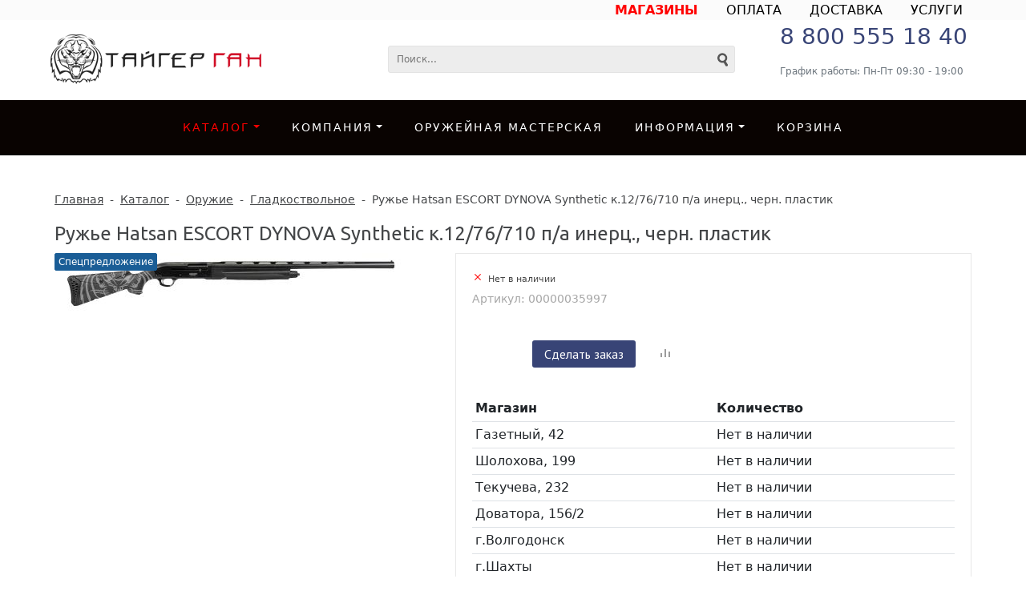

--- FILE ---
content_type: text/html; charset=UTF-8
request_url: https://www.tiger-gun.ru/catalog/ohotnichie/gladkostvolnoe/ruzhe_hatsan_escort_dynova_synthetic_k_12x76_28_710_inertsionnoe_chernyy_plastik/
body_size: 22035
content:

<!DOCTYPE html>
<html lang=ru>
	<head>		
		<title>Ружье Hatsan ESCORT DYNOVA Synthetic к.12/76/710 п/а инерц., черн. пластик - ТАЙГЕР ГАН - Оружейный  магазин </title>
		<link rel="shortcut icon" type="image/x-icon" href="/favicon.ico" />
<!--noindex-->

<!-- Bootstrap CSS -->
  <!--  <link rel="stylesheet" href="https://stackpath.bootstrapcdn.com/bootstrap/4.1.3/css/bootstrap.min.css" integrity="sha384-MCw98/SFnGE8fJT3GXwEOngsV7Zt27NXFoaoApmYm81iuXoPkFOJwJ8ERdknLPMO" crossorigin="anonymous"> -->

	<link href="https://cdn.jsdelivr.net/npm/bootstrap@5.3.0-alpha1/dist/css/bootstrap.min.css" rel="stylesheet" integrity="sha384-GLhlTQ8iRABdZLl6O3oVMWSktQOp6b7In1Zl3/Jr59b6EGGoI1aFkw7cmDA6j6gD" crossorigin="anonymous">

    <!-- jQuery first, then Popper.js, then Bootstrap JS -->
    <script src="https://code.jquery.com/jquery-3.3.1.slim.min.js" integrity="sha384-q8i/X+965DzO0rT7abK41JStQIAqVgRVzpbzo5smXKp4YfRvH+8abtTE1Pi6jizo" crossorigin="anonymous"></script>
    <script src="https://cdnjs.cloudflare.com/ajax/libs/popper.js/1.14.3/umd/popper.min.js" integrity="sha384-ZMP7rVo3mIykV+2+9J3UJ46jBk0WLaUAdn689aCwoqbBJiSnjAK/l8WvCWPIPm49" crossorigin="anonymous"></script>
  <!--  <script src="https://stackpath.bootstrapcdn.com/bootstrap/4.1.3/js/bootstrap.min.js" integrity="sha384-ChfqqxuZUCnJSK3+MXmPNIyE6ZbWh2IMqE241rYiqJxyMiZ6OW/JmZQ5stwEULTy" crossorigin="anonymous"></script> -->
	<script src="https://cdn.jsdelivr.net/npm/bootstrap@5.3.0-alpha1/dist/js/bootstrap.bundle.min.js" integrity="sha384-w76AqPfDkMBDXo30jS1Sgez6pr3x5MlQ1ZAGC+nuZB+EYdgRZgiwxhTBTkF7CXvN" crossorigin="anonymous"></script>

 <!-- BFont Awesome's Free -->
<link rel="stylesheet" href="https://use.fontawesome.com/releases/v5.5.0/css/all.css" integrity="sha384-B4dIYHKNBt8Bc12p+WXckhzcICo0wtJAoU8YZTY5qE0Id1GSseTk6S+L3BlXeVIU" crossorigin="anonymous">

<meta name="viewport" content="user-scalable=no, initial-scale=1.0, maximum-scale=1.0, width=device-width"/>

																										<meta http-equiv="Content-Type" content="text/html; charset=UTF-8" />
<meta name="keywords" content="Ружье Hatsan ESCORT DYNOVA Synthetic к.12/76/710 п/а инерц., черн. пластик" />
<meta name="description" content="Ружье Hatsan ESCORT DYNOVA Synthetic к.12/76/710 п/а инерц., черн. пластик — купить по выгодной цене в Ростове-на-Дону и Ростовской области. Подробности про товары для охоты и стрельбы — на сайте сети магазинов ТАЙГЕР-ГАН. Звоните: 8 863 303 20 97 " />
<link href="/bitrix/cache/css/s1/unimagazin_s1/kernel_main/kernel_main_v1.css?175206836625380" type="text/css"  rel="stylesheet" />
<link href="/bitrix/js/ui/design-tokens/dist/ui.design-tokens.css?171681376226358" type="text/css"  rel="stylesheet" />
<link href="/bitrix/js/ui/fonts/opensans/ui.font.opensans.css?16810807772555" type="text/css"  rel="stylesheet" />
<link href="/bitrix/js/main/popup/dist/main.popup.bundle.css?175206455831694" type="text/css"  rel="stylesheet" />
<link href="/bitrix/cache/css/s1/unimagazin_s1/page_a1f28e86f0a9d33d60922e0b887f7c00/page_a1f28e86f0a9d33d60922e0b887f7c00_v1.css?175206760932664" type="text/css"  rel="stylesheet" />
<link href="/bitrix/cache/css/s1/unimagazin_s1/default_b1a25c269790462c0b6b1b6190f06289/default_b1a25c269790462c0b6b1b6190f06289_v1.css?175206760943525" type="text/css"  rel="stylesheet" />
<link href="/bitrix/cache/css/s1/unimagazin_s1/template_e11023a4e153352048100af15b524306/template_e11023a4e153352048100af15b524306_v1.css?1752067602135442" type="text/css"  data-template-style="true" rel="stylesheet" />
<script>if(!window.BX)window.BX={};if(!window.BX.message)window.BX.message=function(mess){if(typeof mess==='object'){for(let i in mess) {BX.message[i]=mess[i];} return true;}};</script>
<script>(window.BX||top.BX).message({"JS_CORE_LOADING":"Загрузка...","JS_CORE_NO_DATA":"- Нет данных -","JS_CORE_WINDOW_CLOSE":"Закрыть","JS_CORE_WINDOW_EXPAND":"Развернуть","JS_CORE_WINDOW_NARROW":"Свернуть в окно","JS_CORE_WINDOW_SAVE":"Сохранить","JS_CORE_WINDOW_CANCEL":"Отменить","JS_CORE_WINDOW_CONTINUE":"Продолжить","JS_CORE_H":"ч","JS_CORE_M":"м","JS_CORE_S":"с","JSADM_AI_HIDE_EXTRA":"Скрыть лишние","JSADM_AI_ALL_NOTIF":"Показать все","JSADM_AUTH_REQ":"Требуется авторизация!","JS_CORE_WINDOW_AUTH":"Войти","JS_CORE_IMAGE_FULL":"Полный размер"});</script>

<script src="/bitrix/js/main/core/core.js?1752064583512406"></script>

<script>BX.Runtime.registerExtension({"name":"main.core","namespace":"BX","loaded":true});</script>
<script>BX.setJSList(["\/bitrix\/js\/main\/core\/core_ajax.js","\/bitrix\/js\/main\/core\/core_promise.js","\/bitrix\/js\/main\/polyfill\/promise\/js\/promise.js","\/bitrix\/js\/main\/loadext\/loadext.js","\/bitrix\/js\/main\/loadext\/extension.js","\/bitrix\/js\/main\/polyfill\/promise\/js\/promise.js","\/bitrix\/js\/main\/polyfill\/find\/js\/find.js","\/bitrix\/js\/main\/polyfill\/includes\/js\/includes.js","\/bitrix\/js\/main\/polyfill\/matches\/js\/matches.js","\/bitrix\/js\/ui\/polyfill\/closest\/js\/closest.js","\/bitrix\/js\/main\/polyfill\/fill\/main.polyfill.fill.js","\/bitrix\/js\/main\/polyfill\/find\/js\/find.js","\/bitrix\/js\/main\/polyfill\/matches\/js\/matches.js","\/bitrix\/js\/main\/polyfill\/core\/dist\/polyfill.bundle.js","\/bitrix\/js\/main\/core\/core.js","\/bitrix\/js\/main\/polyfill\/intersectionobserver\/js\/intersectionobserver.js","\/bitrix\/js\/main\/lazyload\/dist\/lazyload.bundle.js","\/bitrix\/js\/main\/polyfill\/core\/dist\/polyfill.bundle.js","\/bitrix\/js\/main\/parambag\/dist\/parambag.bundle.js"]);
</script>
<script>BX.Runtime.registerExtension({"name":"ui.dexie","namespace":"BX.DexieExport","loaded":true});</script>
<script>BX.Runtime.registerExtension({"name":"ls","namespace":"window","loaded":true});</script>
<script>BX.Runtime.registerExtension({"name":"fx","namespace":"window","loaded":true});</script>
<script>BX.Runtime.registerExtension({"name":"fc","namespace":"window","loaded":true});</script>
<script>BX.Runtime.registerExtension({"name":"pull.protobuf","namespace":"BX","loaded":true});</script>
<script>BX.Runtime.registerExtension({"name":"rest.client","namespace":"window","loaded":true});</script>
<script>(window.BX||top.BX).message({"pull_server_enabled":"N","pull_config_timestamp":0,"shared_worker_allowed":"Y","pull_guest_mode":"N","pull_guest_user_id":0,"pull_worker_mtime":1752064468});(window.BX||top.BX).message({"PULL_OLD_REVISION":"Для продолжения корректной работы с сайтом необходимо перезагрузить страницу."});</script>
<script>BX.Runtime.registerExtension({"name":"pull.client","namespace":"BX","loaded":true});</script>
<script>BX.Runtime.registerExtension({"name":"pull","namespace":"window","loaded":true});</script>
<script>BX.Runtime.registerExtension({"name":"jquery","namespace":"window","loaded":true});</script>
<script>BX.Runtime.registerExtension({"name":"ui.design-tokens","namespace":"window","loaded":true});</script>
<script>BX.Runtime.registerExtension({"name":"ui.fonts.opensans","namespace":"window","loaded":true});</script>
<script>BX.Runtime.registerExtension({"name":"main.popup","namespace":"BX.Main","loaded":true});</script>
<script>BX.Runtime.registerExtension({"name":"popup","namespace":"window","loaded":true});</script>
<script>(window.BX||top.BX).message({"UF_SITE_TPL":"unimagazin_s1","UF_SITE_TPL_SIGN":"444c16d6de6bdda9659b0926de58ab578aca67f3b0444d4c9ddab0a547ea76b8"});</script>
<script>BX.Runtime.registerExtension({"name":"uf","namespace":"window","loaded":true});</script>
<script>(window.BX||top.BX).message({"MAIN_USER_CONSENT_REQUEST_TITLE":"Согласие пользователя","MAIN_USER_CONSENT_REQUEST_BTN_ACCEPT":"Принимаю","MAIN_USER_CONSENT_REQUEST_BTN_REJECT":"Не принимаю","MAIN_USER_CONSENT_REQUEST_LOADING":"Загрузка..","MAIN_USER_CONSENT_REQUEST_ERR_TEXT_LOAD":"Не удалось загрузить текст соглашения.","MAIN_USER_CONSENT_REQUEST_URL_CONFIRM":"Ознакомьтесь с текстом по ссылке"});</script>
<script>BX.Runtime.registerExtension({"name":"main_user_consent","namespace":"window","loaded":true});</script>
<script>(window.BX||top.BX).message({"LANGUAGE_ID":"ru","FORMAT_DATE":"DD.MM.YYYY","FORMAT_DATETIME":"DD.MM.YYYY HH:MI:SS","COOKIE_PREFIX":"TIGER_SHOP","SERVER_TZ_OFFSET":"10800","UTF_MODE":"Y","SITE_ID":"s1","SITE_DIR":"\/","USER_ID":"","SERVER_TIME":1768625784,"USER_TZ_OFFSET":0,"USER_TZ_AUTO":"Y","bitrix_sessid":"a1b9f2c503dc65cda7aeb546a70c5917"});</script>


<script  src="/bitrix/cache/js/s1/unimagazin_s1/kernel_main/kernel_main_v1.js?1752068366303764"></script>
<script src="/bitrix/js/ui/dexie/dist/dexie.bundle.js?1752064582218847"></script>
<script src="/bitrix/js/main/core/core_ls.js?17520645274201"></script>
<script src="/bitrix/js/main/core/core_frame_cache.js?175206458216945"></script>
<script src="/bitrix/js/pull/protobuf/protobuf.js?1685439599274055"></script>
<script src="/bitrix/js/pull/protobuf/model.js?168543959970928"></script>
<script src="/bitrix/js/rest/client/rest.client.js?168543955117414"></script>
<script src="/bitrix/js/pull/client/pull.client.js?175206446883861"></script>
<script src="/bitrix/js/main/jquery/jquery-1.12.4.min.js?168108077597163"></script>
<script src="/bitrix/js/main/popup/dist/main.popup.bundle.js?1752064582119074"></script>
<script>BX.setJSList(["\/bitrix\/js\/main\/core\/core_fx.js","\/bitrix\/js\/main\/session.js","\/bitrix\/js\/main\/pageobject\/pageobject.js","\/bitrix\/js\/main\/core\/core_window.js","\/bitrix\/js\/main\/date\/main.date.js","\/bitrix\/js\/main\/core\/core_date.js","\/bitrix\/js\/main\/utils.js","\/bitrix\/js\/main\/core\/core_uf.js","\/bitrix\/js\/main\/dd.js","\/bitrix\/js\/main\/core\/core_dd.js","\/bitrix\/js\/main\/core\/core_tooltip.js","\/bitrix\/templates\/unimagazin_s1\/components\/bitrix\/catalog.element\/product\/script.js","\/bitrix\/templates\/unimagazin_s1\/js\/jquery-ui-1.9.2.custom.min.js","\/bitrix\/templates\/unimagazin_s1\/js\/jquery.bxslider.min.js","\/bitrix\/templates\/unimagazin_s1\/js\/jquery.maskedinput.min.js","\/bitrix\/templates\/unimagazin_s1\/js\/jquery.zoom.min.js","\/bitrix\/templates\/unimagazin_s1\/js\/jquery.flexisel.js","\/bitrix\/templates\/unimagazin_s1\/js\/select2\/select2.full.js","\/bitrix\/templates\/unimagazin_s1\/js\/uni.js","\/bitrix\/templates\/unimagazin_s1\/js\/script.js","\/bitrix\/templates\/unimagazin_s1\/js\/lightbox.min.js","\/bitrix\/templates\/unimagazin_s1\/js\/jquery.formstyler.min.js","\/bitrix\/templates\/unimagazin_s1\/js\/modal.js","\/bitrix\/templates\/unimagazin_s1\/js\/mibok.js","\/bitrix\/templates\/unimagazin_s1\/js\/uhpv-full.min.js","\/bitrix\/templates\/unimagazin_s1\/js\/fancybox_\/jquery.fancybox.js","\/bitrix\/components\/bitrix\/search.title\/script.js","\/bitrix\/templates\/unimagazin_s1\/components\/bitrix\/menu\/top_horizontal_menu\/script.js","\/bitrix\/components\/bitrix\/main.userconsent.request\/templates\/.default\/user_consent.js","\/bitrix\/templates\/unimagazin_s1\/components\/bitrix\/sale.recommended.products\/template1\/script.js"]);</script>
<script>BX.setCSSList(["\/bitrix\/js\/main\/core\/css\/core_date.css","\/bitrix\/js\/main\/core\/css\/core_uf.css","\/bitrix\/js\/main\/core\/css\/core_tooltip.css","\/bitrix\/templates\/unimagazin_s1\/components\/bitrix\/catalog\/catalog\/style.css","\/bitrix\/templates\/unimagazin_s1\/components\/bitrix\/catalog.element\/product\/style.css","\/bitrix\/templates\/unimagazin_s1\/css\/normalize.css","\/bitrix\/templates\/unimagazin_s1\/css\/main.css","\/bitrix\/templates\/unimagazin_s1\/grid.css","\/bitrix\/templates\/unimagazin_s1\/controls.css","\/bitrix\/templates\/unimagazin_s1\/css\/select2\/select2.css","\/bitrix\/templates\/unimagazin_s1\/js\/jquery.bxslider.css","\/bitrix\/templates\/unimagazin_s1\/css\/lightbox.css","\/bitrix\/templates\/unimagazin_s1\/css\/jquery.formstyler.css","\/bitrix\/templates\/unimagazin_s1\/css\/jquery.formstyler.theme.css","\/bitrix\/templates\/unimagazin_s1\/css\/modal.css","\/bitrix\/templates\/unimagazin_s1\/js\/fancybox_\/jquery.fancybox.css","\/bitrix\/templates\/unimagazin_s1\/css\/mibok.css","\/bitrix\/templates\/unimagazin_s1\/components\/bitrix\/menu\/top_adit\/style.css","\/bitrix\/templates\/unimagazin_s1\/components\/bitrix\/search.title\/header_search\/style.css","\/bitrix\/templates\/unimagazin_s1\/components\/bitrix\/menu\/top_horizontal_menu\/style.css","\/bitrix\/templates\/unimagazin_s1\/components\/bitrix\/breadcrumb\/elegante_bread\/style.css","\/bitrix\/templates\/unimagazin_s1\/components\/bitrix\/subscribe.form\/main_page\/style.css","\/bitrix\/components\/bitrix\/eshop.socnet.links\/templates\/.default\/style.css","\/bitrix\/templates\/unimagazin_s1\/components\/bitrix\/menu\/bottom_menu\/style.css","\/bitrix\/templates\/unimagazin_s1\/components\/bitrix\/iblock.element.add.form\/rq-modal\/style.css","\/bitrix\/components\/bitrix\/main.userconsent.request\/templates\/.default\/user_consent.css","\/bitrix\/templates\/unimagazin_s1\/template_styles.css","\/bitrix\/templates\/unimagazin_s1\/components\/intec\/reviews\/reviews\/style.css","\/bitrix\/templates\/unimagazin_s1\/components\/bitrix\/catalog.products.viewed\/slider\/style.css","\/bitrix\/templates\/unimagazin_s1\/components\/bitrix\/sale.recommended.products\/template1\/style.css","\/bitrix\/templates\/unimagazin_s1\/components\/bitrix\/sale.recommended.products\/template1\/themes\/blue\/style.css"]);</script>
<script>
					(function () {
						"use strict";

						var counter = function ()
						{
							var cookie = (function (name) {
								var parts = ("; " + document.cookie).split("; " + name + "=");
								if (parts.length == 2) {
									try {return JSON.parse(decodeURIComponent(parts.pop().split(";").shift()));}
									catch (e) {}
								}
							})("BITRIX_CONVERSION_CONTEXT_s1");

							if (cookie && cookie.EXPIRE >= BX.message("SERVER_TIME"))
								return;

							var request = new XMLHttpRequest();
							request.open("POST", "/bitrix/tools/conversion/ajax_counter.php", true);
							request.setRequestHeader("Content-type", "application/x-www-form-urlencoded");
							request.send(
								"SITE_ID="+encodeURIComponent("s1")+
								"&sessid="+encodeURIComponent(BX.bitrix_sessid())+
								"&HTTP_REFERER="+encodeURIComponent(document.referrer)
							);
						};

						if (window.frameRequestStart === true)
							BX.addCustomEvent("onFrameDataReceived", counter);
						else
							BX.ready(counter);
					})();
				</script>
<link href='https://fonts.googleapis.com/css?family=Noto+Sans:400,700,400italic,700italic&subset=latin,cyrillic' rel='stylesheet' type='text/css'>
<link href='https://fonts.googleapis.com/css?family=Ubuntu:400,500,700,400italic&subset=latin,cyrillic' rel='stylesheet' type='text/css'>
<link href='https://fonts.googleapis.com/css?family=PT+Sans:400,400italic,700,700italic&subset=latin,cyrillic' rel='stylesheet' type='text/css'>
<style type="text/css">body .i_menu .show_all span {
  color: #384476;
}
body .i_menu .show_all span:hover {
  color: #3c4e81;
}
body .uni-tabs .tabs .tab.current,
body .uni-tabs .tabs .tab.ui-state-hover,
body .uni-tabs .tabs .tab:hover,
body .uni-tabs .tabs .tab.ui-state-active,
body .top_custom_menu li.active a,
body .top_custom_menu li:hover a {
  border-color: #384476;
}
body .svg_fill_solid {
  fill: #384476;
}
body .hover_link:hover {
  color: #384476 !important;
}
body a,
body .open_call,
body .bx_vertical_menu_advanced .bx_hma_one_lvl.current>a {
  color: #384476;
}
body .item .image-slider > .list .image.selected .wrapper > div > div,
body .item .image-slider > .list .image:hover .wrapper > div > div {
  border-color: #384476;
}
body .uni-slider-button-small:hover,
body .uni-slider-button:hover {
  background: #384476;
}
body .item .item_description > .properties .property:before,
body .item > .properties .property:before,
body .item .information .properties .property:before,
body .top .bg_top_menu .min_menu,
body .catalog_menu.solid {
  background: #384476;
}
body .solid_text {
  color: #384476 !important;
}
body .solid_button,
body .solid_element,
body .catalog-button,
body .login_page .rememberme .USER_REMEMBER:before {
  background-color: #384476 !important;
}
body .min-button.delete:hover div:before,
body .min-button div.remove:before {
  background-color: #384476 !important;
}
table.top_menu .child.submenu,
body .i_menu,
body .child.cat_menu,
body .child.submenu {
  border-color: #384476 !important;
}
body .solid_button:hover,
body .catalog-button:hover {
  background-color: #3c4e81 !important;
}
body .buy_added,
body .buy_added:hover {
  background-color: #32395d;
}
body .services-sections-list.menu .element:hover,
body .services-sections-list.menu .element.selected {
  color: #384476;
}
body .differences_table .properties .property {
  color: #384476;
  border-color: #384476;
}
body .differences_table .properties .property:hover {
  background-color: #384476;
}
body .under_catalog_menu .menu_item_l1.more .child.cat_menu a:hover {
  color: #384476;
}
body .offers .offer .items .item.selected,
body .offers .offer .items .item:hover,
body .offers .offer .items .item:focus {
  color: #384476;
  border-color: #384476;
}
body .bx-filter .bx-filter-popup-result.right:before {
  border-right-color: #384476 !important;
}
body .bx-filter .bx-filter-popup-result a,
.under_catalog_menu .menu_item_l1 .submenu a:hover {
  color: #384476 !important;
}
.bx-filter .bx-filter-parameters-box.bx-active .bx-filter-parameters-box-title div.bx-filter-parameters-box-hint,
.bx-filter .bx-filter-parameters-box:hover .bx-filter-parameters-box-title div.bx-filter-parameters-box-hint,
.bx-filter .bx-filter-parameters-box:focus .bx-filter-parameters-box-title div.bx-filter-parameters-box-hint {
  color: #384476 !important;
}
body .bx_ordercart_itemtitle a {
  color: #384476 !important;
}
body .uni-button-checkbox input:checked + .selector:before,
body .uni-button-radio input:checked + .selector:before {
  background: #384476 !important;
}
.bx-wrapper .bx-pager.bx-default-pager .bx-pager-item a:hover,
.bx-wrapper .bx-pager.bx-default-pager .bx-pager-item a.active {
  background: #384476 !important;
}
.min-button.like .add:hover {
  background-color: #384476 !important;
}
.min-button.compare .add:hover {
  background-color: #384476 !important;
}
.sl_button1 {
  background: #384476 !important;
  transition: all 0.4s;
  color: #ffffff !important;
}
.sl_button2 {
  background: #384476 !important;
  transition: all 0.4s;
  color: #ffffff !important;
}
.sl_button1:hover {
  background: #3c4e81 !important;
  color: #ffffff !important;
}
.sl_button2:hover {
  background: #3c4e81 !important;
  color: #ffffff !important;
}
.personal_cabinet:hover {
  color: #384476 !important;
}
.header_wrap_information table.top_menu td:hover span.arrow {
  color: #384476 !important;
}
.header_wrap_information table.top_menu td.current  span.arrow {
  border-bottom: 2px solid #3c4e81 !important;
}
.review_text .read_more {
  color: #384476 !important;
}
.reviews .see_all a:hover {
  color: #384476 !important;
}
.main_news_pictures .see_all a:hover {
  color: #384476 !important;
}
.tabs_block #tabs_block ul.nav li.ui-tabs-active a {
  border-bottom: 2px solid #384476;
}
.tabs_block #tabs_block ul.nav li a {
  color: #384476 !important;
}
.basket-small-fly > .header .opener .text {
  background: #384476 !important;
}
ul.breadcrumb-navigation li .bn_space {
  border-bottom: 6px solid #384476;
}
ul.breadcrumb-navigation li .dropdown {
  border-top: 1px solid #384476;
}
.paginator .static .buttons .button {
  border: 1px solid #384476;
  color: #384476;
}
.paginator .static .buttons .button:hover,
.paginator .static .buttons .button.ui-state-current {
  background: #384476;
  color: #ffffff;
}
</style>
<!-- Yandex.Metrika counter -->
<script type="text/javascript" >
   (function(m,e,t,r,i,k,a){m[i]=m[i]||function(){(m[i].a=m[i].a||[]).push(arguments)};
   m[i].l=1*new Date();
   for (var j = 0; j < document.scripts.length; j++) {if (document.scripts[j].src === r) { return; }}
   k=e.createElement(t),a=e.getElementsByTagName(t)[0],k.async=1,k.src=r,a.parentNode.insertBefore(k,a)})
   (window, document, "script", "https://mc.yandex.ru/metrika/tag.js", "ym");

   ym(92609702, "init", {
        clickmap:true,
        trackLinks:true,
        accurateTrackBounce:true,
        webvisor:true
   });
</script>
<noscript><div><img src="https://mc.yandex.ru/watch/92609702" style="position:absolute; left:-9999px;" alt="" /></div></noscript>
<!-- /Yandex.Metrika counter -->



<script  src="/bitrix/cache/js/s1/unimagazin_s1/template_2607d8e2a420d897158d96c943b69aa7/template_2607d8e2a420d897158d96c943b69aa7_v1.js?1752067602556512"></script>
<script  src="/bitrix/cache/js/s1/unimagazin_s1/page_90a7a1ea7931dce281b62d1ec8a5a579/page_90a7a1ea7931dce281b62d1ec8a5a579_v1.js?175206761072364"></script>
<script  src="/bitrix/cache/js/s1/unimagazin_s1/default_ddd672d9903d2e3b1a4a1f4fe6e88403/default_ddd672d9903d2e3b1a4a1f4fe6e88403_v1.js?175206761032215"></script>

				<!--'start_frame_cache_aLojma'--><script type="text/javascript">
    if (window.frameCacheVars !== undefined) 
    {
            BX.addCustomEvent("onFrameDataReceived" , function(json) {
                updateButtonsState();
            });
    } else {
            BX.ready(function() {
                updateButtonsState();
            });
    }
    //BX.addCustomEvent("onFrameDataReceived", updateButtonsState());
    /*BX.ready(function(){ 
        updateButtonsState();
    })*/
	/*���������� ������ ��� ��������*/
    function updateButtonsState() {
		$('.min-button.compare .add').show();$('.min-button.compare .remove').hide();$('.min-button.like .add').show();$('.min-button.like .remove').hide();$('.buy > .buy').show();$('.buy > .buy.buy_added').hide();		if ('product' in window) {
			product.updateControls();
		}
    }
</script>
<!--'end_frame_cache_aLojma'-->		<script type="text/javascript">
			$(document).ready(function(){
				setTimeout(function() {
				resize();
				}, 500);
				
				function resize() {
					var size = $('.bg_footer').outerHeight();
					$('body').css('padding-bottom', (size + 10) + 'px');
				}
				
				$(window).resize(function(){
					resize();
				})
				
			})
		</script>

<!-- Снежинки -->
<!-- <script type="text/javascript" src="snow-fall.js"></script> -->


<!--Счетчики-->
<!-- Global site tag (gtag.js) - Google Analytics -->
<script async src="https://www.googletagmanager.com/gtag/js?id=UA-127561450-1"></script>
<script>
  window.dataLayer = window.dataLayer || [];
  function gtag(){dataLayer.push(arguments);}
  gtag('js', new Date());
  gtag('config', 'UA-127561450-1');
</script>
<!--/noindex-->
		<script src="//yastatic.net/es5-shims/0.0.2/es5-shims.min.js"></script>
		<script src="//yastatic.net/share2/share.js"></script>
		
		<link rel="alternate" type="application/rss+xml" title="RSS" href="/rss_item.php" />
<meta name="yandex-verification" content="61223cba94e6941f" />
<meta name="google-site-verification" content="0hO_ApCJqTmBcGB3qEPqAWNbjUBZ582Xv8zZboXqNMM" />
</head>

	<body class="adaptiv" >

		<div>

		
<div id="panel"></div>
		

<style>
 #hpvgd,.h-mdiv,.h-mdiv2,.h-ldiv,.h-rdiv {background:#EAEAEA; color:#6D6D6D;}
 #hpvgd {width:100%; z-index:100; width:100%; border-bottom:2px solid rgb(230,230,230);}
 .h-mdiv {display:none; position:relative; margin:auto; text-alegn:center;}
 .h-mdiv2 {display:none; position:fixed; margin:auto; text-alegn:center; width:400px; height:200px;}
 .h-ldiv {float:left; padding:7px 10px 7px 0px;}
 .h-rdiv {position:absolute; top:7px; right:0px; text-align:right;}
 .h-ni {display:none !important;}
 a.hcmaf {color:red; margin-left:5px; font-size:20px; font-weight:bold;}
 a.h-anl {color:#2a72cc;}
 a.h-al {color:#ED664B;}
 .h-fi {font-weight:bold; border-radius:50%; padding:0px 8px; margin-right:5px; font-size:19px;}
 .h-background-1 {color:#fff !important; background:#000 !important;}
 .h-background-2 {color:#000 !important; background:#fff !important;}
.one_section_product_cells{
    background-color: white;
}
</style>

<script>
var 	uhe 	= 2,
	lng 	= 'ru',
	has 	= 0,
	imgs 	= 1,
	bg 	= 1,
	hwidth 	= 0,
	bgs 	= ['1','2'],
	fonts 	= ['19','21','23'];
$(document).ready(function(){uhpv(has)});
</script>


		<div class="wrap">
			<div class="fixed_block_top">


			<!-- Лицензионный товар  в шапке
			<div class="tg-buyer-h-info">  <div class="tg-buyer-h-info-block">
							</div></div>-->

			


<!--Верхнее меню-->
			<div class="top_panel">
				<div class="top_panel_wrap desktop_version">
									
					<div class="top_personal right">
					
<ul class="top-adit-menu">

		<li><a href="/company/contacts/"><b><font color="FF0000">МАГАЗИНЫ</font></b></a></li>
	
		<li><a href="/info/payment/">ОПЛАТА</a></li>
	
		<li><a href="/info/delivery/">ДОСТАВКА</a></li>
	
		<li><a href="/uslugi/index.php">УСЛУГИ</a></li>
	

</ul>
											</div>
<!--Меню в шапке не отображается в мобильной версии -->






<!--Меню в шапке не отображается в мобильной версии -->


<!--Телефон в шапке  Закрепленное меню зависит от этого компанента-->

															<div class="phone_block right" style="display: none!important">
							<div class="phone">
								<div class="container">
	<h3>
	<p>
		<a href="tel:88005551840">8 800 555 18 40</a>
	</p>
 </h3>
 <small class="text-muted">График работы: Пн-Пт 09:30 - 19:00</small>
</div>
<br>							</div>
						</div>

<!--Верхнее меню-->
										<div class="clear"></div>
				</div>
<!--Ссылка на кабинет########################################-->

<!--Корзина мобильной версии -->












<div class="top_panel_wrap mobile_version"  >

						<div class="head_block personal_block_mob">
						<div class="wrap_icon_block"></div>
						<a href="/personal/"></a>
					</div>
					<div class="head_block basket_block_mob">
						<div class="wrap_icon_block">
							<div class="b_basket_mobile">
								        					</div>
						</div>
						<a href="/personal/cart/"></a>
					</div>

<!--Сравнение товаров мобильная версия-->
					<div class="head_block compare_block_mob">
						<div class="wrap_icon_block">
							<div class="b_compare_mobile">
								                            </div>
						</div>
						<a href="/catalog/compare.php"></a>
					</div>

					<div class="head_block phone_block_mob" onclick="openCallForm('/')">
						<div class="wrap_icon_block"></div>
					</div>
				</div>
			</div>				

<!--end top_panel###################################-->

<!-- 1111111 header_wrap 111111111111111111111111111111111111111111111111111111111111111111111111111111-->
			<div class="header_wrap">
				<div class="header_wrap_information">
					<!--Версия для слабовидящих 
					<div class="header_wrap_container">
					<span id="uhvb" style="display:none;"><a href="javascript://" onclick="uvcl()"><b>Версия для слабовидящих</b></a></span>
					</div>-->

<!--Мобильный контент-->

					<table class="header_wrap_container ">
						<tr>
							<td class="logo_wrap">							
								<a href="/"> <img alt="Магазин оружия ТАЙГЕР ГАН" src="/images/logo.webp"> </a>
								<div class="search_wrap mobile_search_block">
													<div id="search" class="search-small">
	<form action="/catalog/">
		<input id="title-search-input1" type="text" name="q" placeholder=Поиск... autocomplete="off" class="uni-input-text input-text"/>
		<input name="s" type="submit" value="" class="input-button button-search"/>
	</form>
</div>
<script type="text/javascript">
var jsControl_06a943c59f33a34bb5924aaf72cd2995 = new JCTitleSearch({
	//'WAIT_IMAGE': '/bitrix/themes/.default/images/wait.gif',
	'AJAX_PAGE' : '/catalog/ohotnichie/gladkostvolnoe/ruzhe_hatsan_escort_dynova_synthetic_k_12x76_28_710_inertsionnoe_chernyy_plastik/',
	'CONTAINER_ID': 'search',
	'INPUT_ID': 'title-search-input1',
	'MIN_QUERY_LEN': 2
});

</script>
									</div>
								
							</td>

							<td class="right_wrap">
								<table class="table_wrap">
									<tr>
<!--При удалени не меняется  ниже ############################################-->



																			<td style="width: 100%;">
												<div class="search_wrap">
													<div id="search" class="search-small">
	<form action="/catalog/">
		<input id="title-search-input" type="text" name="q" placeholder=Поиск... autocomplete="off" class="uni-input-text input-text"/>
		<input name="s" type="submit" value="" class="input-button button-search"/>
	</form>
</div>
<script type="text/javascript">
var jsControl_06a943c59f33a34bb5924aaf72cd2995 = new JCTitleSearch({
	//'WAIT_IMAGE': '/bitrix/themes/.default/images/wait.gif',
	'AJAX_PAGE' : '/catalog/ohotnichie/gladkostvolnoe/ruzhe_hatsan_escort_dynova_synthetic_k_12x76_28_710_inertsionnoe_chernyy_plastik/',
	'CONTAINER_ID': 'search',
	'INPUT_ID': 'title-search-input',
	'MIN_QUERY_LEN': 2
});

</script>
												</div>
											</td>

<!--Не нужный контент выше #####################################-->


<!--Сравнение товаров копия не видна --> 

										

<!--Сравнение товаров-->

																					<td>
												<div class="basket_wrap">
														<div class="b_compare">
																												</div>

</div>

<!--Номер телефона -->

											</td>
																				        									<td class="phone_wrapper">
        										<div class="phone_wrap">
        											<div class="phone">
        												<div class="container">
	<h3>
	<p>
		<a href="tel:88005551840">8 800 555 18 40</a>
	</p>
 </h3>
 <small class="text-muted">График работы: Пн-Пт 09:30 - 19:00</small>
</div>
<br>        											</div>
        							
        										</div>
        									</td>
        								



																			</tr>
								</table>
							</td>
						</tr>
					</table>

</div>
 <!-- 11111111 //header_wrap_container 111111111111111111111111111111111111111111111111111111111111111111111 -->	




<!-- МЕНЮ САЙТА Во всех версиях -->
<div class="top " style="">
					<link href="https://cdn.jsdelivr.net/npm/bootstrap@5.2.3/dist/css/bootstrap.min.css" rel="stylesheet" integrity="sha384-rbsA2VBKQhggwzxH7pPCaAqO46MgnOM80zW1RWuH61DGLwZJEdK2Kadq2F9CUG65" crossorigin="anonymous">
<link href='https://fonts.googleapis.com/css?family=Roboto:400,100,300,700' rel='stylesheet' type='text/css'>
<link rel="stylesheet" href="https://stackpath.bootstrapcdn.com/font-awesome/4.7.0/css/font-awesome.min.css">
<link rel="stylesheet" href="https://www.tiger-gun.ru/style.css">
	<!-- Начало меню 1200> -->	
	<nav class="navbar navbar-expand-xl navbar-collapse-sm navbar-dark ftco_navbar bg-dark ftco-navbar-light d-none d-lg-block" id="ftco-navbar">
	    <div class="container-fluid">
	      <div class="collapse navbar-collapse" id="ftco-nav">
	        <ul class="navbar-nav justify-content-center flex-grow-1 me-auto mb-2 mb-lg-0">
				<li class="nav-item active dropdown">
	        	<a class="nav-link dropdown-toggle" href="/catalog/"  id="dropdown03" data-toggle="dropdown" aria-haspopup="true" aria-expanded="false">Каталог</a>
				<div class="dropdown-menu" aria-labelledby="dropdown03">
					<a class="dropdown-item" href="/catalog/ohotnichie/">Оружие</a>
					<a class="dropdown-item" href="/catalog/patrony/">Патроны</a>
					<a class="dropdown-item" href="/catalog/optika/">Оптика</a>
					<a class="dropdown-item" href="/catalog/nozhi/">Ножи</a>
					<a class="dropdown-item" href="/catalog/Zenitco/">Продукция компании Зенитка</a>
					<a class="dropdown-item" href="/catalog/snaryazhenie/">Снаряжение</a>
					<a class="dropdown-item" href="/catalog/aksessuary/">Аксессуары</a>
					<a class="dropdown-item" href="/catalog/kemping/">Отдых</a>
					<a class="dropdown-item" href="/catalog/misheni/">Мишени</a>
					<a class="dropdown-item" href="/catalog/Straikbol/">Страйкбол</a>
					<a class="dropdown-item" href="/catalog/Quadrocopters/">Квадрокоптеры</a>
					<a class="dropdown-item" href="/catalog/safe/">Сейфы и ящики</a>
				</div>
				</li>
	        	<li class="nav-item dropdown">
              <a class="nav-link dropdown-toggle" href="/company/about-the-company/" id="dropdown04" data-toggle="dropdown" aria-haspopup="true" aria-expanded="false">Компания</a>
              <div class="dropdown-menu" aria-labelledby="dropdown04">
                <a class="dropdown-item" href="/company/news/">Новости</a>
                <a class="dropdown-item" href="/company/partners/">Партнеры</a>
                <a class="dropdown-item" href="/company/jobs/">Вакансии</a>
				<a class="dropdown-item" href="/company/reviews/">Отзывы</a>
                <a class="dropdown-item" href="/company/requsites/">Реквизиты</a>
                <a class="dropdown-item" href="/company/contacts/">Контакты</a>
              </div>
			  </li>
			  <li class="nav-item"><a href="/uslugi/" class="nav-link">Оружейная Мастерская</a></li>
			  <li class="nav-item dropdown">
			  <a class="nav-link dropdown-toggle"  id="dropdown05" data-toggle="dropdown" aria-haspopup="true" aria-expanded="false">Информация</a>
              <div class="dropdown-menu" aria-labelledby="dropdown05">
              	<a class="dropdown-item" href="/info/how-to-order/">Как оформить заказ</a>
                <a class="dropdown-item" href="/info/payment/">Способы оплаты</a>
                <a class="dropdown-item" href="/info/delivery/">Способы доставки</a>
                <a class="dropdown-item" href="/info/warranty/">Сервисные центры</a>
				<a class="dropdown-item" href="/info/return/">Возврат</a>
                <a class="dropdown-item" href="/info/the-law-on-weapons/">Закон об оружии</a>
                <a class="dropdown-item" href="/info/protection-of-information/">Защита информации</a>
				<a class="dropdown-item" href="/info/personal/">Персональные данные</a>
				<a class="dropdown-item" href="/info/article/">Статьи</a>
                <a class="dropdown-item" href="/info/faq/">Вопрос-ответ</a>
                <a class="dropdown-item" href="/info/find-a-store/">Найти магазин</a>
				<a class="dropdown-item" href="/info/size/">Особенности товара</a>
              </div>
            </li>
	          <li class="nav-item"><a href="/personal/cart/" class="nav-link">Корзина</a></li>
	        </ul>
	      </div>
	    </div>
	  </nav>
    <!-- Конец меню -->
	<!-- Начало Меню <1200 -->
<nav class="navbar d-xl-none navbar-dark bg-dark justify-content-end">
  <div class="container-fluid">
    <button class="navbar-toggler justify-content-end" type="button" data-bs-toggle="offcanvas" data-bs-target="#offcanvasDarkNavbar" aria-controls="offcanvasDarkNavbar">
      <span class="navbar-toggler-icon"></span>
    </button>
    <div class="offcanvas offcanvas-end text-bg-dark" tabindex="-1" id="offcanvasDarkNavbar" aria-labelledby="offcanvasDarkNavbarLabel">
      <div class="offcanvas-header">
        <h5 class="offcanvas-title" id="offcanvasDarkNavbarLabel">TIGER-GUN</h5>
        <button type="button" class="btn-close btn-close-white" data-bs-dismiss="offcanvas" aria-label="Close"></button>
      </div>
      <div class="offcanvas-body">
        <ul class="navbar-nav flex-grow-1 pe-3">
			<li class="nav-item dropdown">
				<a class="nav-link dropdown-toggle" href="#" role="button" data-bs-toggle="dropdown" aria-expanded="false">Каталог</a>
            <ul class="dropdown-menu dropdown-menu-dark justify-content-end">
					<li><a class="dropdown-item" href="/catalog/ohotnichie/">Оружие</a></li>
					<li><a class="dropdown-item" href="/catalog/patrony/">Патроны</a></li>
					<li><a class="dropdown-item" href="/catalog/optika/">Оптика</a></li>
					<li><a class="dropdown-item" href="/catalog/nozhi/">Ножи</a></li>
					<li><a class="dropdown-item" href="/catalog/Zenitco/">Продукция компании Зенитка</a></li>
					<li><a class="dropdown-item" href="/catalog/snaryazhenie/">Снаряжение</a></li>
					<li><a class="dropdown-item" href="/catalog/aksessuary/">Аксессуары</a></li>
					<li><a class="dropdown-item" href="/catalog/kemping/">Отдых</a></li>
					<li><a class="dropdown-item" href="/catalog/misheni/">Мишени</a></li>

              <li>
                <hr class="dropdown-divider">
              </li>
              	<li><a class="dropdown-item" href="/catalog/Straikbol/">Страйкбол</a></li>
				<li><a class="dropdown-item" href="/catalog/Quadrocopters/">Квадрокоптеры</a></li>
				<li><a class="dropdown-item" href="/catalog/safe/">Сейфы и ящики</a></li>
            </ul>
          </li>
		<li class="nav-item"><a href="/uslugi/" class="nav-link">Оружейная Мастерская</a></li>
        <ul class="navbar-nav flex-grow-1 pe-3 justify-content-end">
			<li class="nav-item dropdown">
				<a class="nav-link dropdown-toggle" href="/company/about-the-company/" role="button" data-bs-toggle="dropdown" aria-expanded="false">Компания</a>
            <ul class="dropdown-menu dropdown-menu-dark">
                <li><a class="dropdown-item" href="/company/news/">Новости</a></li>
                <li><a class="dropdown-item" href="/company/partners/">Партнеры</a></li>
                <li><a class="dropdown-item" href="/company/jobs/">Вакансии</a></li>
				<li><a class="dropdown-item" href="/company/reviews/">Отзывы</a></li>
                <li><a class="dropdown-item" href="/company/requsites/">Реквизиты</a></li>
                <li><a class="dropdown-item" href="/company/contacts/">Контакты</a></li>
            </ul>
          </li>
        </ul>
        <ul class="navbar-nav flex-grow-1 pe-3 justify-content-end">
			<li class="nav-item dropdown">
				<a class="nav-link dropdown-toggle" role="button" data-bs-toggle="dropdown" aria-expanded="false">Информация</a>
            <ul class="dropdown-menu dropdown-menu-dark">
              	<li><a class="dropdown-item" href="/info/how-to-order/">Как оформить заказ</a></li>
                <li><a class="dropdown-item" href="/info/payment/">Способы оплаты</a></li>
                <li><a class="dropdown-item" href="/info/delivery/">Способы доставки</a></li>
                <li><a class="dropdown-item" href="/info/warranty/">Сервисные центры</a></li>
				<li><a class="dropdown-item" href="/info/return/">Возврат</a></li>
                <li><a class="dropdown-item" href="/info/the-law-on-weapons/">Закон об оружии</a></li>
                <li><a class="dropdown-item" href="/info/protection-of-information/">Защита информации</a></li>
				<li><a class="dropdown-item" href="/info/personal/">Персональные данные</a></li>
				<li><a class="dropdown-item" href="/info/article/">Статьи</a></li>
                <li><a class="dropdown-item" href="/info/faq/">Вопрос-ответ</a></li>
                <li><a class="dropdown-item" href="/info/find-a-store/">Найти магазин</a></li>
				<li><a class="dropdown-item" href="/info/size/">Особенности товара</a></li>
            </ul>
          </li>
        </ul>
			<li>
                <hr class="dropdown-divider">
              </li>
              	<li><a class="dropdown-item" href="/personal/cart/">Корзина</a></li>
		</ul>
		
      </div>
    </div>
  </div>
</nav>
<!-- Конец меню -->

<script src="https://cdn.jsdelivr.net/npm/@popperjs/core@2.11.6/dist/umd/popper.min.js" integrity="sha384-oBqDVmMz9ATKxIep9tiCxS/Z9fNfEXiDAYTujMAeBAsjFuCZSmKbSSUnQlmh/jp3" crossorigin="anonymous"></script>
<script src="https://cdn.jsdelivr.net/npm/bootstrap@5.2.3/dist/js/bootstrap.min.js" integrity="sha384-cuYeSxntonz0PPNlHhBs68uyIAVpIIOZZ5JqeqvYYIcEL727kskC66kF92t6Xl2V" crossorigin="anonymous"></script>
<script src="https://www.tiger-gun.ru/main.js"></script>					<!-- Скрипт не задействован
				<script>
						$(document).ready(function () {
						 $('.adaptiv .top .top_menu .parent .mobile_link').click(function(){
							if ( $(this).parent().hasClass('open') ) {
								$(this).siblings(".submenu_mobile").slideUp();
								$(this).parent().removeClass('open');
							} else {
								$(this).siblings(".submenu_mobile").slideDown();
								$(this).parent().addClass('open');
							}
							return false;
						 });
						});
					</script>-->

	</div>
<!--Bootstrap тень под меню-->





<!--При удалении не меняется-->
					
						

</div>
</div>







<!-- Баннер-->
<div style="background: #eee; position: relative; z-index:0;" >

			


</div>
<!--Баннер энд-->


<!--Популярные категории

<div class="clear"></div>
			<div class="workarea_wrap">
				<div class="worakarea_wrap_container workarea">
					<div class="bx_content_section">


</div></div></div>-->















<!-- ТЕЛО САЙТА-->


			<div class="clear"></div>

			<div class="workarea_wrap">
				<div class="worakarea_wrap_container workarea">
					<div class="bx_content_section">


													<ul class="breadcrumb-navigation" itemscope itemtype="http://schema.org/BreadcrumbList"><li itemprop="itemListElement" itemscope itemtype="http://schema.org/ListItem"><a itemprop="item" class="hover_link" href="/" title="Главная"><span itemprop="name">Главная</span></a><meta itemprop="position" content="1" /></li><li><span>&nbsp;-&nbsp;</span></li><li itemprop="itemListElement" itemscope itemtype="http://schema.org/ListItem"><a itemprop="item" class="hover_link" href="/catalog/" title="Каталог"><span itemprop="name">Каталог</span></a><meta itemprop="position" content="2" /></li><li><span>&nbsp;-&nbsp;</span></li><li itemprop="itemListElement" itemscope itemtype="http://schema.org/ListItem"><a itemprop="item" class="hover_link" href="/catalog/ohotnichie/" title="Оружие"><span itemprop="name">Оружие</span></a><meta itemprop="position" content="3" /></li><li><span>&nbsp;-&nbsp;</span></li><li itemprop="itemListElement" itemscope itemtype="http://schema.org/ListItem"><a itemprop="item" class="hover_link" href="/catalog/ohotnichie/gladkostvolnoe/" title="Гладкоствольное"><span itemprop="name">Гладкоствольное</span></a><meta itemprop="position" content="4" /></li><li><span>&nbsp;-&nbsp;</span></li><li itemprop="itemListElement" itemscope itemtype="http://schema.org/ListItem"><span itemprop="item"><span itemprop="name">Ружье Hatsan ESCORT DYNOVA Synthetic к.12/76/710 п/а инерц., черн. пластик</span></span><meta itemprop="position" content="5" /></li></ul> 		
							<h1 class="header_grey">Ружье Hatsan ESCORT DYNOVA Synthetic к.12/76/710 п/а инерц., черн. пластик</h1>
																						<div class="row">
															<!-- </div> <div class="right_col"> -->



													<!--'start_frame_cache_qepX1R'--><script type="text/javascript">
		function CapitalProduct() 
	{
		this.count = new CapitalProductCount();
		this.structure = {};
		this.offerIndex = 0;
		this.offer = null;
		this.dynamicProperties = {};
		
		this.selectors = {};
		this.selectors.offer = {};
		
		this.setOfferByID = function(id) {
			for (var i = 0; i < this.structure['OFFERS'].length; i++)
			{
				if (this.structure['OFFERS'][i]['ID'] == parseInt(id)) {
					this.offer = this.structure['OFFERS'][i];
					this.offerIndex = i;
                    
                    if (this.offer['CAN_BUY_ZERO'] == 'Y' || this.offer['CHECK_QUANTITY'] == 'N') {
                        this.count.unlimited = true;
                    } else {
                        this.count.unlimited = false;
                    }
                    
					break;
				}
			}
			
			if (this.offer != null)
			{
				for (var key in this.offer['TREE'])
				{
					this.setDynamicProperty(key, this.offer['TREE'][key]);
				}
			}
		}
		
		this.setOfferFirst = function() {
			if (this.structure['OFFERS'].length > 0)
			{
				this.setOfferByID(this.structure['OFFERS'][0]['ID']);
				this.updateControls();
			}
		}
		
		this.selectWithProperty = function(key, value) {
			this.dynamicProperties[key] = value;
			
			var properties = {};
			
			for (var dynamicKey in this.dynamicProperties)
			{
				properties[dynamicKey] = this.dynamicProperties[dynamicKey];
				
				if (dynamicKey == key)
				{
					break;
				}
			}
			
			for (var i = 0; i < this.structure['OFFERS'].length; i++)
			{
				var compared = true;
				
				for (var compareKey in properties)
				{
					if (this.structure['OFFERS'][i]['TREE'][compareKey] != properties[compareKey])
					{
						compared = false;
						break;
					}
				}
			
				if (compared)
				{
					this.setOfferByID(this.structure['OFFERS'][i]['ID']);
					break;
				}
			}
			
			this.updateControls();
		}
		
		this.getOfferPropertiesArray = function () {
			
			var array = [];
			
			for (var key in this.dynamicProperties)
			{
				array.push(key);
			}
			
			return array;
		}
		
		this.setDynamicProperty = function(key, value){
			this.dynamicProperties[key] = value;
		}
		
		this.addToLike = function () {
			if (this.offer != null && this.count.value > 0)
			{
				add_to_like($('#like_dynamic_' + this.offer['ID']), this.offer['ID'], this.count.value);
				this.structure['OFFERS'][this.offerIndex]['IN_DELAY'] = true;
				this.offer['IN_DELAY'] = true;
			}
		}
		
		this.deleteToLike = function () {
			if (this.offer != null)
			{
				delete_to_like($('#liked_dynamic_' + this.offer['ID']), this.offer['ID']);
				this.structure['OFFERS'][this.offerIndex]['IN_DELAY'] = false;
				this.offer['IN_DELAY'] = false;
			}
		}
		
		this.addToCart = function () {
			if (this.offer != null && this.count.value > 0 && this.offer['IN_CART'] == false)
			{
				add_to_cart(this.offer['ID'],'Добавлено в заказ', $('#buy_dynamic_' + this.offer['ID']), this.count.value, '/personal/cart/', this.offer['ID'], '61', '1c_catalog');
				this.structure['OFFERS'][this.offerIndex]['IN_CART'] = true;
				this.offer['IN_CART'] = true;
			}		
		}
		
		this.updateControls = function() {
			
			// ������� �������
			$(this.selectors.offer.offers + ' ' + this.selectors.offer.offer + ' ' + this.selectors.offer.items + ' ' + this.selectors.offer.item).css('display', 'none');
			// �������� selected � disabled
			$(this.selectors.offer.offers + ' ' + this.selectors.offer.offer + ' ' + this.selectors.offer.items + ' ' + this.selectors.offer.item).removeClass('selected');
			$(this.selectors.offer.offers + ' ' + this.selectors.offer.offer + ' ' + this.selectors.offer.items + ' ' + this.selectors.offer.item).addClass('hidden');
			$(this.selectors.offer.offers + ' ' + this.selectors.offer.offer + ' ' + this.selectors.offer.items + ' ' + this.selectors.offer.item).removeClass('enabled');
			
			// ����������� ���������
			for (var i = 0; i < this.structure['OFFERS'].length; i++)
			{
				for (var key in this.structure['OFFERS'][i]['TREE'])
				{
					$('#' + key + '_' + this.structure['OFFERS'][i]['TREE'][key]).css('display', 'block');
				}
			}
			
			if (this.offer != null)
			{				
				var propertiesSelected = [];
				var properties = this.getOfferPropertiesArray();
				
				// ��������� ����������				
				for (var i = 0; i < properties.length; i++)
				{	
					var currentProperty = properties[i];
					
					for (var j = 0; j < this.structure['OFFERS'].length; j++)
					{
						var compared = true;
				
						for (var k = 0; k < propertiesSelected.length; k++)
						{
							var key = propertiesSelected[k];
							
							if (this.structure['OFFERS'][j]['TREE'][key] != this.offer['TREE'][key])
							{
								compared = false;
								break;
							}
						}
			
						if (compared == true)
						{
							var available = this.structure['OFFERS'][j]['CAN_BUY'];
							
							$('#' + currentProperty + '_' + this.structure['OFFERS'][j]['TREE'][currentProperty]).removeClass('hidden');
							var hideable = $('#' + currentProperty + '_' + this.structure['OFFERS'][j]['TREE'][currentProperty]);
							
							if (!available)
							{
								if (!hideable.hasClass('enabled'))
								{
									hideable.addClass('disabled');
								}
							}
							else
							{
								hideable.removeClass('disabled');
								hideable.addClass('enabled');
							}
						}
					}
					
					propertiesSelected.push(currentProperty);
				}
				
				// ������ ��������
				for (var key in this.offer['TREE'])
				{
					$('#' + key + '_' + this.offer['TREE'][key]).addClass('selected');
				}
				
				// ���������� ����
				if (this.selectors.price != null && this.selectors.priceDiscount != null)
				{
					$(this.selectors.price).html(this.offer['PRICE']['PRINT_VALUE']);
					$(this.selectors.priceDiscount).html(this.offer['PRICE']['PRINT_DISCOUNT_VALUE']);
				}
				
				// ���������� ����������
				
				this.count.maximum = parseInt(this.offer['MAX_QUANTITY']);
				
				if (this.count.maximum == 0)
				{
					this.count.minimum = 0;
				}
				else
				{
					this.count.minimum = 1;
				}
				
				this.count.ratio = parseInt(this.offer['STEP_QUANTITY']);
				
				if (this.offer['CAN_BUY_ZERO'] == 'Y')
				{
					this.count.unlimited = true;
					this.count.minimum = this.count.ratio;
					this.count.maximum = this.count.ratio;
				}
				else
				{
					this.count.unlimited = false;
				}
				
				this.count.set(this.count.value);
				
				if (this.selectors.quantity != null)
				{
					$(this.selectors.quantity).html(this.offer['MAX_QUANTITY']);
					$(this.selectors.quantityPrefix).html(this.offer['MEASURE']);
				}
				
				if (this.selectors.quantityBox != null)
				{
					if (parseInt(this.offer['MAX_QUANTITY']) > 0)
					{
						$(this.selectors.quantityBox).css('display', 'inline');
					}
					else
					{
						$(this.selectors.quantityBox).css('display', 'none');
					}
				}
				
				if (this.selectors.quantityAvailable != null)
				{
					if (parseInt(this.offer['MAX_QUANTITY']) > 0 || this.offer['CAN_BUY_ZERO'] == 'Y')
					{
						$(this.selectors.quantityAvailable).css('display', 'block');
					}
					else
					{
						$(this.selectors.quantityAvailable).css('display', 'none');
					}
				}
				
				if (this.selectors.quantityUnavailable != null)
				{
					if (parseInt(this.offer['MAX_QUANTITY']) == 0 && this.offer['CAN_BUY_ZERO'] == 'N')
					{
						$(this.selectors.quantityUnavailable).css('display', 'block');
					}
					else
					{
						$(this.selectors.quantityUnavailable).css('display', 'none');
					}
				}
				
				// ������ ������� � ����������� ������
				$(this.selectors.buyButton).hide();
				$(this.selectors.minButtons).hide();
				$(this.selectors.buyOneClickButton).hide();
				$('#min_buttons_' + this.offer['ID']).show();
				
				// ���� � �������
				if (this.offer['IN_CART'] == true)
				{
					$('#buy_dynamic_' + this.offer['ID']).hide();
					$('#buyed_dynamic_' + this.offer['ID']).show();
				}
				else
				{
					$('#buy_dynamic_' + this.offer['ID']).show();
					$('#buyed_dynamic_' + this.offer['ID']).hide();
				}
				
				// ���� � ����������
				if (this.offer['IN_DELAY'] == true)
				{
					$('#like_dynamic_' + this.offer['ID']).hide();
					$('#liked_dynamic_' + this.offer['ID']).show();
				}
				else
				{
					$('#like_dynamic_' + this.offer['ID']).show();
					$('#liked_dynamic_' + this.offer['ID']).hide();
				}	
				
				// ����� ������
				if (this.offer['CAN_BUY'] == true)
				{
					$(this.selectors.buyBlock).show();
					$(this.selectors.minButtons + ' ' + this.selectors.minButtonLike).show();
					$('#one_click_buy_dynamic_' + this.offer['ID']).show();
				}
				else
				{
					$(this.selectors.buyBlock).hide();
					$(this.selectors.minButtons + ' ' + this.selectors.minButtonLike).hide();
					$('#one_click_buy_dynamic_' + this.offer['ID']).hide();
				}
				
				// �������
				$(this.selectors.slider + ' ' + this.selectors.sliderList).hide();
				$(this.selectors.slider + ' ' + this.selectors.sliderImages).hide();
				
				if (this.offer['SLIDER_COUNT'] > 0) {
					$(this.selectors.slider + ' #slider_images_' + this.offer['ID']).show();
					$(this.selectors.slider + ' #slider_' + this.offer['ID']).show();
				}
				else
				{
					$(this.selectors.slider + ' #slider_images').show();
					$(this.selectors.slider + ' #slider').show();
				}
				
				
				
			}
		}
	}
	
	function CapitalProductCount()
		{
			this.value = 1;
			this.minimum = 1;
			this.ratio = 1;
			this.maximum = 1;
			this.unlimited = false;
			this.selectors = null;
			
			this.constructor.prototype.increase = function () {
				if (this.value + this.ratio <= this.maximum || this.unlimited == true) this.value = this.value + this.ratio;
				this.updateControls();
			}
			
			this.constructor.prototype.decrease = function () {
				if (this.value - this.ratio >= this.minimum) this.value = this.value - this.ratio;
				this.updateControls();
			}
			
			this.constructor.prototype.set = function (value) {
				var value = parseInt(value);
				
				if (isNaN(value) || value < this.minimum)
				{
					this.value = this.minimum;
					this.updateControls();
					return false;
				}
				else if (value > this.maximum && this.unlimited == false)
				{
					this.value = this.maximum;
					this.updateControls();
					return false;
				}
				else
				{
					if ((value % this.ratio) == 0)
					{
						this.value = value;
						this.updateControls();
						return true;
					}
					else
					{
						this.value = (value - (value % this.ratio));
						this.updateControls();
						return false;
					}
				}
			}
			
			this.constructor.prototype.updateControls = function () {
				if (this.selectors != null)
				{
					$(this.selectors).val(this.value);
				}
			}
			
			this.constructor.prototype.setControls = function(selector){
				var currentClass = this;
				this.selectors = selector;
				$(selector).keypress(function(e){
					if(48 <= e.which && e.which <= 57) {
						return true;
					} 
					return false;
				}).change(function(){
					currentClass.set($(this).val());
				})
			}
		}
		
	function CapitalProductSlider(slider, list, images)
	{
		this.slider = slider;
		this.list = list;
		this.images = images;
		
		this.constructor.prototype.scroll = function(direction) {
			var changing = 0;
			
			if (direction == 'left')
			{
				var changing = $(this.slider + ' ' + this.list + ' .items').scrollLeft() + $(this.slider + ' ' + this.list + ' .image').width();
			}
			else
			{
				var changing = $(this.slider + ' ' + this.list + ' .items').scrollLeft() - $(this.slider + ' ' + this.list + ' .image').width();
				
			}
			
			$(this.slider + ' ' + this.list + ' .items').animate({scrollLeft: changing}, 200);
		}
		
		this.constructor.prototype.show = function(object) {
			$(this.slider + ' .list .image').removeClass('selected');
			$(object).addClass('selected');
			$(this.slider + ' ' + this.images + ' .image').css('display', 'none');
			$(this.slider + ' ' + this.images + ' .image').eq($(object).index()).css('display', 'block');
		}
		
		this.constructor.prototype.hideAll = function() {
			$(this.slider + ' ' + this.images).hide();
			$(this.slider + ' ' + this.list).hide();
		}
		
		this.constructor.prototype.showAll = function() {
			$(this.slider + ' ' + this.images).show();
			$(this.slider + ' ' + this.list).show();
		}
		
		$(window).resize(function(){
			$(slider + ' ' + list + ' .items').scrollLeft(0);
		})
	}
</script><div class="page-product item" id="bx_117848907_172765" itemscope itemtype="http://schema.org/Product">
<meta itemprop="name" content="Ружье Hatsan ESCORT DYNOVA Synthetic к.12/76/710 п/а инерц., черн. пластик" />

							<div class="image-slider">
			<div class="image-box">
				<div class="wrapper">
					<div class="marks">
															
																			<span class="mark recommend">Спецпредложение</span>
											</div>

					<div class="slider-images" id="slider_images">
                        						
						                                							<a data-lightbox='images_172765' href="/upload/resize_cache/iblock/ba7/szowjg2tjv9k1hqwdc6izdk6g74k4k0m/2000_344_13210694f78ea3e8306778b2d6cf3c601/bcd26be9f91a11e880e60050569aee2fcac72125feaa11e880e60050569aee2f.jpeg" data-image="/upload/resize_cache/iblock/ba7/szowjg2tjv9k1hqwdc6izdk6g74k4k0m/2000_344_13210694f78ea3e8306778b2d6cf3c601/bcd26be9f91a11e880e60050569aee2fcac72125feaa11e880e60050569aee2f.jpeg" class="image zoom">
    								<img src="/upload/resize_cache/iblock/ba7/szowjg2tjv9k1hqwdc6izdk6g74k4k0m/450_450_1f3bce852eeb4e5b5676b50624d6b7411/bcd26be9f91a11e880e60050569aee2fcac72125feaa11e880e60050569aee2f.jpeg" class="img-fluid" alt="Ружье Hatsan ESCORT DYNOVA Synthetic к.12/76/710 п/а инерц., черн. пластик" title="Ружье Hatsan ESCORT DYNOVA Synthetic к.12/76/710 п/а инерц., черн. пластик" itemprop="image"/>
									<div class="preview-zoom"></div>
									<div class="valign"></div>
									
    							</a>
                                                        												
					</div>
										
									</div>
			</div>
			<div class="clear"></div>
							<script type="text/javascript">
					var slider = new CapitalProductSlider('.image-slider', '#slider', '#slider_images');
				</script>
				<div class="list" id='slider'>
					<div class="buttons hidden">
						<div class="valign"></div>
						<div class="wrapper">
							<div class="button uni-slider-button-small uni-slider-button-left" id="left" onClick="slider.scroll('right'); return false;"><div class="icon"></div></div>
							<div class="button uni-slider-button-small uni-slider-button-right" id="right" onClick="slider.scroll('left'); return false;"><div class="icon"></div></div>
						</div>
					</div>
					<div class="items">
											</div>
				</div>
									</div>
		<div class="information">
		
				<div id="container-zoom">
		<div id="window-zoom" style="display:none;"></div>
		</div>
		<div class="row">
		<div class="col">
            							<div class="row">
											<div itemprop="offers" itemscope itemtype="http://schema.org/Offer" class="state available" id="quantity_available" style="display: none;">
							<link itemprop="availability" href="http://schema.org/InStock"/>	
							<div class="icon"></div>
							Есть в наличии												</div>
					<div class="state unavailable" id="quantity_unavailable" style="">
							<div class="icon"></div>
							Нет в наличии						</div>	
					                    
                    																<div class="article" data-article="00000035997" itemprop="model">Артикул: 00000035997</div>
									</div>
										<div class="row" itemprop="offers" itemscope itemtype="http://schema.org/Offer">
					<div class="uni-indents-vertical indent-25"></div>
<div class="order">
	<div class="valign"></div>
		<div class="buy">			
			<a rel="nofollow" class="uni-button solid_button buy" id="request_to_order" data-id="172765">Сделать заказ</a>
	</div>
		<div class="min-buttons">
					<div class="min-button compare">
				<div class="add"
					onclick="add_to_compare(this,'1c_catalog','61','COMPARE','/catalog/ohotnichie/gladkostvolnoe/ruzhe_hatsan_escort_dynova_synthetic_k_12x76_28_710_inertsionnoe_chernyy_plastik/?action=ADD_TO_COMPARE_LIST&amp;id=172765')"
					id="textcomp_172765"
					title="Добавить товар в сравнение"					
				>
				</div>
				<div  class="remove"
					style="display:none"
					id="addedcomp_172765" 
					onclick="return delete_to_compare(this,'1c_catalog','61','COMPARE','/catalog/compare.php?action=DELETE_FROM_COMPARE_RESULT&ID=172765')"
					title="Убрать товар из сравнения"
				>
				</div>
			</div>
					</div>
</div>
				</div>
									            
			
		

<table class="table table-sm">
  <thead>
    <tr>
      <th scope="col">Магазин</th>
      <th scope="col">Количество</th>
    </tr>
  </thead>
  <tbody>


		
    <tr>
      <td>
<span class="fields string field-wrap">
			<span class="fields string field-item">
			Газетный, 42		</span>
	</span></td>
      <td><span class="no">Нет в наличии</span></td>
	</tr>		
    <tr>
      <td>
<span class="fields string field-wrap">
			<span class="fields string field-item">
			Шолохова, 199		</span>
	</span></td>
      <td><span class="no">Нет в наличии</span></td>
	</tr>		
    <tr>
      <td>
<span class="fields string field-wrap">
			<span class="fields string field-item">
			Текучева, 232		</span>
	</span></td>
      <td><span class="no">Нет в наличии</span></td>
	</tr>		
    <tr>
      <td>
<span class="fields string field-wrap">
			<span class="fields string field-item">
			Доватора, 156/2		</span>
	</span></td>
      <td><span class="no">Нет в наличии</span></td>
	</tr>		
    <tr>
      <td>
<span class="fields string field-wrap">
			<span class="fields string field-item">
			г.Волгодонск		</span>
	</span></td>
      <td><span class="no">Нет в наличии</span></td>
	</tr>		
    <tr>
      <td>
<span class="fields string field-wrap">
			<span class="fields string field-item">
			 г.Шахты		</span>
	</span></td>
      <td><span class="no">Нет в наличии</span></td>
	</tr>		
    <tr>
      <td>
<span class="fields string field-wrap">
			<span class="fields string field-item">
			г. Таганрог		</span>
	</span></td>
      <td><span class="no">Нет в наличии</span></td>
	</tr>		  </tbody>
</table>

<script>jQuery(document).ready(function($) { $('#quantity_unavailable').css('display', 'block'); $('#quantity_available').css('display', 'none'); });</script>	
<p>
(Выдача товара находящегося в г. Шахты, г. Таганрог, г. Волгодонск возможна только по месту)

</div></div>
							<div class="row">
								<div class="tg_delivery_type">
<div class="tg_delivery_type_h">Доступные способы получения товара</div>
		<a href="#" class="tg_delivery_link">
	<span class="tg_del_icon de-icon-1"></span>
	<span class="tg_delivery_type_name">Доставка</span>
	</a>
	<div class="tg_delivery_info_block tg_delivery_info_block_1">Доставка одной из курьерских служб</div>
		<a href="#" class="tg_delivery_link">
	<span class="tg_del_icon de-icon-2"></span>
	<span class="tg_delivery_type_name">Доставка спецсвязью</span>
	</a>
	<div class="tg_delivery_info_block tg_delivery_info_block_2">Доставка спецсвязью</div>
		<a href="#" class="tg_delivery_link">
	<span class="tg_del_icon de-icon-3"></span>
	<span class="tg_delivery_type_name">Самовывоз</span>
	</a>
	<div class="tg_delivery_info_block tg_delivery_info_block_3">Самовывоз из пункта выдачи</div>


</div>




				</div>
        		<div class="clear"></div>
	</div>
					<div class="row">
			<div id="tabs" class="uni-tabs" style="position: static;">
	<ul class="tabs">
					<li class="tab"><a href="#description">Описание</a></li>
											<li class="tab"><a href="#reviews">Отзывы</a></li>
						<div class="bottom-line"></div>
	</ul>
	<div class="clear"></div>
			<div id="description" class="description uni-text-default" itemprop="description">
			

(-/-)		</div>
						<div id="reviews" class="item_description">
			<script type="text/javascript">
	function DefaultReview(object)
	{
		this.element = object['ELEMENT'];
		this.object = object;
		this.sended = false;
		
		this.constructor.prototype.formShow = function (callback) {
			$(this.element).find('#form').show();
			
			if (callback !== undefined) {
				callback();
			}
		}
		
		this.constructor.prototype.formHide = function (callback) {
			$(this.element).find('#form').hide();
			
			if (callback !== undefined) {
				callback();
			}
		}
		
		if (this.object['PARAMETERS']['FILTER_FIELDS'] == true)
		{
			$(this.element).find('#name, #description').focusout(function(){
				if ($(this).val().length == 0) {
					$(this).addClass('ui-state-error');
				} else {
					$(this).removeClass('ui-state-error');
				}
			});
		}
		
		this.constructor.prototype.Send = function (callback) 
		{
			if (this.sended == false) {
				var name = $(this.element).find('#name').val();
				var contact = $(this.element).find('#contact').val();
				var description = $(this.element).find('#description').val();
				var stars = $(this.element).find('#stars option:selected').val();
				if (name.length > 0) {
					var element = this.object['PARAMETERS']['ELEMENT_ID'];
					var iblock = this.object['PARAMETERS']['IBLOCK_ID'];
					var charset = this.object['PARAMETERS']['CHARSET'];
					var url = 'http://www.tiger-gun.ru/bitrix/templates/unimagazin_s1/components/intec/reviews/reviews/ajax/add_review.php';
					
					$.ajax({
						'url': url,
						'type': 'POST',
						'data': {
							'element':element,
							'iblock':iblock,
							'charset':charset,
							'name':name,
							'contact':contact,
							'description':description,
							'stars':stars
						},
						'success': function(){
							if (callback !== undefined) {
								callback();
								
							}
							this.sended = true;
							
						}
					});
				}
			}
		}
	}
</script><div class="reviews-box" id="review_172765">
	<div id="showButton">
		<button class="uni-button solid_button button" onClick="return showHideForm('#review_172765');">Оставить отзыв</button>
		<div class="uni-indents-vertical indent-15"></div>
	</div>
    <div id="message" style="height: 0px; overflow: hidden;">Спасибо! Ваш отзыв был отправлен и будет опубликован после модерации</div>
	<div class="reviews">
		<div class="form" id="form">
			<div class="row">
				<div class="label">ФИО <span class="needed">*</span></div>
				<div class="control">
					<input id="name" type="text" class="uni-input-text" />
				</div>
			</div>
			<div class="row">
				<div class="label">Как с вами связаться </div>
				<div class="control">
					<input id="contact" type="text" class="uni-input-text" />
				</div>
			</div>
			<div class="row">
				<div class="label">Ваша оценка </div>
				<div class="control tg_revierw_stars">
					<a href="#" data-stars="1" class="tgs_active"></a>
					<a href="#" data-stars="2" class="tgs_active"></a>
					<a href="#" data-stars="3" class="tgs_active"></a>
					<a href="#" data-stars="4" class="tgs_active"></a>
					<a href="#" data-stars="5" class="tgs_active"></a>
					<select id="stars">
						<option value="211841" selected>5</option>
						<option value="211842">4</option>
						<option value="211843">3</option>
						<option value="211844">2</option>
						<option value="211845">1</option>
					</select>
				</div>
			</div>
			<div class="row">
				<div class="label">Отзыв</div>
				<div class="control">
					<textarea id="description" class="uni-input-textarea" style="height: 150px;"></textarea>
				</div>
			</div>
			<div class="uni-indents-vertical indent-20"></div>
			<div class="row">
				<div class="label"></div>
				<div class="control">
					<button class="uni-button solid_button button button" onClick="return review172765.Send(function(){ review172765.formHide(); displayReviewMessage('#review_172765'); $('#review_172765').find('#showButton').hide(); })">Отправить отзыв</button>
				</div>
			</div>
		</div>
            		        	</div>
</div>
<script>
	var review172765 = new DefaultReview({'ELEMENT':'#review_172765','PARAMETERS':{'FILTER_FIELDS':true,'IBLOCK_ID':'48','ELEMENT_ID':'172765','CHARSET':'UTF-8'}});
	
	function showHideForm(element)
	{
		element = $(element);
		var form = element.find('#form');
		
		if (form.css('display') == 'none')
		{
			form.css('height', 'auto');
			
			var height = form.height();
			
			form.css({'display':'block', 'height':'0px'});
			form.animate({'height':height + 'px'}, 500);
		}
		else
		{
			form.animate({'height':'0'}, 500, function(){
				form.css('display', 'none');
			});
		}
	}
    
    function displayReviewMessage(element)
    {
        $(element).find('#message').css('display', 'block').animate({'height': '30px'}, 500);
    }
</script>		</div>
			<script type="text/javascript">
		$(document).ready(function(){
			$("#tabs").tabs({
				show: function(event, ui) { $(window).trigger('resize'); }
			});
		})
	</script>
</div>		</div>
				<div class="uni-indents-vertical indent-50"></div>
	<div class="row">
		
			<div class="view-list-slider clearfix standart_block" id="tg_viewed_products">
		<h3 class="header_grey">Недавно просмотренные товары</h3>
		<div>
			<div style="position: relative;" class="uni_parent_col">
				<ul id="view_slider_8792">
									</ul>
			</div>
		</div>
					<script>
				$('#view_slider_8792').flexisel({
					visibleItems: 4,
					animationSpeed: 500,		
					autoPlay: false,
					autoPlaySpeed: 3000,            
					pauseOnHover: true,
					  clone : false,
					enableResponsiveBreakpoints: true,
					responsiveBreakpoints: { 
						portrait: { 
							changePoint:640,
							visibleItems: 2
						}, 
							landscape: { 
							changePoint:640,
							visibleItems: 3
						},
						tablet: { 
							changePoint:1000,
							visibleItems: 3
						},
							landscape: { 
							changePoint:1000,
							visibleItems: 3
						},           
							tablet: { 
							changePoint:350,
							visibleItems: 1
						}, 
					}
				});
			</script>
			</div>
		</div>
	
	
		</div>

		<div style="clear: both;"></div>
<script type="text/javascript">
$("#tabs").tabs();


BX.message({
	MESS_BTN_BUY: 'Купить',
	MESS_BTN_ADD_TO_BASKET: 'В корзину',
	MESS_NOT_AVAILABLE: 'Нет в наличии',
	TITLE_ERROR: '',
	TITLE_BASKET_PROPS: '',
	BASKET_UNKNOWN_ERROR: '',
	BTN_SEND_PROPS: '',
	BTN_MESSAGE_CLOSE: ''
});
//params
	//@id
	//@name
	//@iblock_type
	//@iblock_id
	//@new_price
	//@old_price
	//@image
	function add_to_onclick(params){		
		//$(thiselem).unbind('click').removeAttr("onclick").attr("href", href);
		//$(thiselem).html(text);
		//$(thiselem).addClass('added');	
		var oneclickBuyPopup = BX.PopupWindowManager.create("OneClickBuy"+params.id, null, {
			autoHide: true,			
			offsetLeft: 0,
			offsetTop: 0,
			overlay : true,
			draggable: {restrict:true},
			closeByEsc: true,
			closeIcon: { right : "20px", top : "11px"},
			content: '<div style="width:586px;height:435px; text-align: center;"><span style="position:absolute;left:50%; top:50%"><img src="/images/please_wait.gif"/></span></div>',
			events: {
				onAfterPopupShow: function()
				{
					BX.ajax.post(
						'/ajax/one_click_buy.php',
						{ 
							"IBLOCK_TYPE":params.iblock_type,
							"IBLOCK_ID":params.iblock_id,
							"ELEMENT_ID":params.id,
							"NAME_PRODUCT":params.name,
							"NEW_PRICE":params.new_price,
							"OLD_PRICE":params.old_price,
							"IMAGE":params.image,
							"PRICE_ID":params.price_id,
							"PRICE":params.price,
							"DEFAULT_PERSON_TYPE": params.person_id,
							"DEFAULT_DELIVERY": params.delivery_id,
							"DEFAULT_PAYMENT": params.payment_id
						},
						BX.delegate(function(result)
						{
							this.setContent(result)
						},
						this)
					);
				}
			}
		});
		oneclickBuyPopup.show();	
	}
</script>
<!--'end_frame_cache_qepX1R'--><script type="text/javascript">
BX.ready(BX.defer(function(){
	if (!!window.obbx_117848907_172765)
	{
		window.obbx_117848907_172765.allowViewedCount(true);
	}
}));
</script>	
	

														</div><!--right_col-->


						


						<div class="clear"></div>
					</div> <!-- bx_content_section -->
				</div> <!-- worakarea_wrap_container workarea-->
			</div> <!-- workarea_wrap -->

<!--Конец Тела №№№№№№№№№№№№№№№№№№№№№№№№№№№№-->


			<div class="clear"></div>
		</div><!--wrap-->



		   <div class="bg_top bg_subscribe_wrapper">
					<div class="bg_subscribe">
						<div class="standart_block subscribe-form main_page">
	<div class="title">Подпишись на рассылку новостей и акций</div>
<!--'start_frame_cache_subscribe-form'-->	<form action="/personal/subscribe/subscr_edit.php">
					<label for="sf_RUB_ID_1" style="display:none;">
				<input type="checkbox" name="sf_RUB_ID[]" id="sf_RUB_ID_1" value="1" checked /> Новости магазина			</label>
				<div class="s_block">
			<input type="text" class="email" name="sf_EMAIL" size="20" value="" placeholder="Введите ваш e-mail" title="Введите ваш e-mail" />
			<div class="clearfix"></div>
		</div>
		<div class="s_submit">
			<input type="submit" class="solid_button light_button submit" name="OK" value="Подписаться" />
		</div>
	</form>
<!--'end_frame_cache_subscribe-form'--><div class="clear"></div>
</div>
					</div>
			<div class="tg-buyer-h-info">
					<div class="tg-buyer-h-info-block">
					<i class="far fa-check-circle"></i>




Лицензионный товар можно получить только в авторизованных пунктах выдачи товаров и при предъявлении всех необходимых документов					</div>
			</div>


</div>









<!--ФУТЕР #################################################################33333-->
		<div class="bg_footer">

			<div class="footer">

				<div class="contacts left">
        
                    					<div class="logo-block">
						<a href="/"><img width="160" src="/images/logo.webp"></a>&nbsp; &nbsp;<img width="30" src="/images/Russia_18+.png" height="30">					</div>
					            <div class="uni-indents-vertical indent-25"></div>
                    <div class="uni-text-default">			
    					<div>
	 <!--<a name="karta">--> ИНТЕРНЕТ-МАГАЗИН ТАЙГЕР ГАН&nbsp;<br>
	 Телефон:&nbsp;<a href="tel:+78633032097">8(863)303-20-97</a><br>
	 Эл. почта:&nbsp;<a href="mailto:proshop@tigergun.ru">proshop@tiger-gun.ru</a><br>
	 Адрес:&nbsp;г. Ростов-на-Дону, ул. Доватора, 156/2 <br>
	 © Все права защищены&nbsp; 2017-2023<br>
 <br>
</div>
 <a class="b24-web-form-popup-btn-8" href="mailto:proshop@tigergun.ru" >Не нашли что искали? Закажите!</a> &nbsp;&nbsp; <div class="bx-socialsidebar">
	<div class="bx-block-title">МЫ В СОЦСЕТЯХ</div>
	<div class="bx-socialsidebar-group">
		<ul>
						<li>
				<a
					class="fb bx-socialsidebar-icon"
					target="_blank"
					href="https://www.facebook.com/tigergun.ru/"
									></a>
			</li>
						<li>
				<a
					class="gp bx-socialsidebar-icon"
					target="_blank"
					href="https://plus.google.com/u/0/117638854800071675462"
									></a>
			</li>
						<li>
				<a
					class="tw bx-socialsidebar-icon"
					target="_blank"
					href="https://twitter.com/tigergunRu"
									></a>
			</li>
						<li>
				<a
					class="vk bx-socialsidebar-icon"
					target="_blank"
					href="https://vk.com/tigergunrostov"
									></a>
			</li>
					</ul>
	</div>
</div>
&nbsp;<br>
 <a target="_blank" href="https://ak.kalashnikovgroup.ru/brand-zone?utm_content=partner_button"><img width="205" alt="c9ae20befcc1b150a39aa5d6d3ef9883.png" src="/upload/medialibrary/bca/c9ae20befcc1b150a39aa5d6d3ef9883.png" height="54" title="c9ae20befcc1b150a39aa5d6d3ef9883.png"></a><br>
<p>
 <sub><span style="color: #959595;">Сайт&nbsp;носит информационный характер, &nbsp;</span></sub><sub><span style="color: #959595;">и не является&nbsp; </span></sub><sub><span style="color: #959595;">публичной офертой,&nbsp;</span></sub>
</p>
 <sub><span style="color: #959595;">
определяемой положениями Статьи 437&nbsp;</span></sub><sub><span style="color: #959595;">Гражданского кодекса Российской Федерации. </span></sub><sub><span style="color: #959595;">&nbsp;</span></sub>                    </div>
				</div>
				<div class="menu right">
                    <div class="uni-indents-vertical indent-25"></div>
					    <div class="bottom_menu_wrap">
    	    		<div class="bottom_menu">
    			<div class="menu_title"><a class="hover_link" href="/company/">Компания</a></div>
    			    				    					<div class="menu_item"><a class="hover_link" href="/company/about-the-company/">О компании</a></div>
    				    					<div class="menu_item"><a class="hover_link" href="/company/news/">Новости</a></div>
    				    					<div class="menu_item"><a class="hover_link" href="/company/partners/">Партнеры</a></div>
    				    					<div class="menu_item"><a class="hover_link" href="/company/jobs/">Вакансии</a></div>
    				    					<div class="menu_item"><a class="hover_link" href="/company/reviews/">Отзывы</a></div>
    				    					<div class="menu_item"><a class="hover_link" href="/company/requsites/">Реквизиты</a></div>
    				    					<div class="menu_item"><a class="hover_link" href="/company/contacts/">Контакты</a></div>
    				    			    		</div>
    	    		<div class="bottom_menu">
    			<div class="menu_title"><a class="hover_link" href="/info/">Информация</a></div>
    			    				    					<div class="menu_item"><a class="hover_link" href="/info/how-to-order/">Как оформить заказ</a></div>
    				    					<div class="menu_item"><a class="hover_link" href="/info/payment/">Способы оплаты</a></div>
    				    					<div class="menu_item"><a class="hover_link" href="/info/delivery/">Способы доставки</a></div>
    				    					<div class="menu_item"><a class="hover_link" href="/info/warranty/">Сервисные центры</a></div>
    				    					<div class="menu_item"><a class="hover_link" href="/info/return/">Возврат</a></div>
    				    					<div class="menu_item"><a class="hover_link" href="/info/the-law-on-weapons/">Закон об оружии</a></div>
    				    					<div class="menu_item"><a class="hover_link" href="/info/protection-of-information/">Защита информации</a></div>
    				    					<div class="menu_item"><a class="hover_link" href="/info/personal/">Персональные данные</a></div>
    				    					<div class="menu_item"><a class="hover_link" href="/info/article/">Статьи</a></div>
    				    					<div class="menu_item"><a class="hover_link" href="/info/faq/">Вопрос-ответ</a></div>
    				    					<div class="menu_item"><a class="hover_link" href="/info/find-a-store/">Найти магазин</a></div>
    				    					<div class="menu_item"><a class="hover_link" href="/info/size/">Особенности товара</a></div>
    				    			    		</div>
    	    		<div class="bottom_menu">
    			<div class="menu_title"><a class="hover_link" href="/help/">Помощь</a></div>
    			    				    					<div class="menu_item"><a class="hover_link" href="/help/find-a-store/">Найти магазин</a></div>
    				    					<div class="menu_item"><a class="hover_link" href="/help/article/">Статьи</a></div>
    				    					<div class="menu_item"><a class="hover_link" href="/help/faq/">Вопрос-ответ</a></div>
    				    					<div class="menu_item"><a class="hover_link" href="/help/size/">Особенности товара</a></div>
    				    			    		</div>
    	    </div>
					<div class="clear"></div>
				</div>
                <div class="clear"></div>
                <div class="uni-indents-vertical indent-25"></div>
				<div id="bx-composite-banner"></div>
			</div>
		</div>
			<div class="button_up solid_button">
			<i></i>
		</div>
		<script>
		$('.nbs-flexisel-nav-left').addClass('uni-slider-button-small').addClass('uni-slider-button-left').html('<div class="icon"></div>');
		$('.nbs-flexisel-nav-right').addClass('uni-slider-button-small').addClass('uni-slider-button-right').html('<div class="icon"></div>');
	</script>
	
		 <div id="modal-request-to-order" class="modal fade">
		<div class="modal-dialog">
			<div class="modal-content">
				<div class="modal-header">
					<div class="modal-tittle"></div>
					<button type="button" class="close" data-dismiss="modal" aria-hidden="true">?</button>
				</div>
				<div class="modal-body">
<div id="rq-good-text"></div>
<div id="rq-price-text"></div>
<form name="iblock_add" action="/catalog/ohotnichie/gladkostvolnoe/ruzhe_hatsan_escort_dynova_synthetic_k_12x76_28_710_inertsionnoe_chernyy_plastik/" method="post" enctype="multipart/form-data">
	<input type="hidden" name="sessid" id="sessid" value="a1b9f2c503dc65cda7aeb546a70c5917" />	<input type="hidden" name="PROPERTY[NAME][0]" value="Заказ товара" />
	<input type="hidden" name="PROPERTY[938][0]" id="rq-price" value="" />
	<input type="hidden" name="PROPERTY[939][0]" id="rq-article" value="" />
	<input type="hidden" name="PROPERTY[940][0]" id="rq-id" value="" />
	<input type="hidden" name="PROPERTY[941][0]" id="rq-name" value="" />

		
	<input class="input_text_style solid_input" name="PROPERTY[934][0]" maxlength="255" value="" placeholder="ФИО*" type="text" required>
	<input class="input_text_style solid_input" name="PROPERTY[936][0]" maxlength="255" value="" placeholder="Телефон*" type="text" required>
	<input class="input_text_style solid_input" name="PROPERTY[935][0]" maxlength="255" value="" placeholder="Email*" type="email" required>
	<div class="lic-wrapper">
	<label for="">Лицензия на оружие*</label>
	<input name="PROPERTY[937][0]" value="" type="hidden"><input size="30" name="PROPERTY_FILE_937_0" type="file" id="rq-lic" required>
	</div>
	     <label data-bx-user-consent="{&quot;id&quot;:1,&quot;sec&quot;:&quot;ezhu6x&quot;,&quot;autoSave&quot;:true,&quot;actionUrl&quot;:&quot;\/bitrix\/components\/bitrix\/main.userconsent.request\/ajax.php&quot;,&quot;replace&quot;:{&quot;button_caption&quot;:&quot;Заказать&quot;,&quot;fields&quot;:[&quot;Email&quot;,&quot;Телефон&quot;,&quot;ФИО&quot;,&quot;IP-адрес&quot;]},&quot;url&quot;:null}" class="main-user-consent-request">
	<input type="checkbox" value="Y" checked name="">
	<span class="main-user-consent-request-announce-link">Нажимая кнопку «Заказать», я даю свое согласие на обработку моих персональных данных, в соответствии с Федеральным законом от 27.07.2006 года №152-ФЗ «О персональных данных», на условиях и для целей, определенных в Согласии на обработку персональных данных</span>
</label>
<div data-bx-template="main-user-consent-request-loader" style="display: none;">
	<div class="main-user-consent-request-popup">
		<div class="main-user-consent-request-popup-cont">
			<div data-bx-head="" class="main-user-consent-request-popup-header"></div>
			<div class="main-user-consent-request-popup-body">
				<div data-bx-loader="" class="main-user-consent-request-loader">
					<svg class="main-user-consent-request-circular" viewBox="25 25 50 50">
						<circle class="main-user-consent-request-path" cx="50" cy="50" r="20" fill="none" stroke-width="1" stroke-miterlimit="10"></circle>
					</svg>
				</div>
				<div data-bx-content="" class="main-user-consent-request-popup-content">
					<div class="main-user-consent-request-popup-textarea-block">
						<div data-bx-textarea="" class="main-user-consent-request-popup-text"></div>
						<div data-bx-link="" style="display: none;" class="main-user-consent-request-popup-link">
							<div>Ознакомьтесь с текстом по ссылке</div>
							<div><a target="_blank"></a></div>
						</div>
					</div>
					<div class="main-user-consent-request-popup-buttons">
						<span data-bx-btn-accept="" class="main-user-consent-request-popup-button main-user-consent-request-popup-button-acc">Y</span>
						<span data-bx-btn-reject="" class="main-user-consent-request-popup-button main-user-consent-request-popup-button-rej">N</span>
					</div>
				</div>
			</div>
		</div>
	</div>
</div>    	
<input type="submit" class="solid_button" name="iblock_submit" value="Заказать" />
<div>* - отмечены поля, обязательные для заполнения</div>
</form>
				</div>
			</div>
		</div>
	</div>

</body>
</html>

--- FILE ---
content_type: text/css
request_url: https://www.tiger-gun.ru/bitrix/cache/css/s1/unimagazin_s1/kernel_main/kernel_main_v1.css?175206836625380
body_size: 7049
content:
/* /bitrix/js/main/core/css/core_tooltip.css?16810807748811 */
/* /bitrix/js/main/core/css/core_uf.css?16810807745670 */
/* /bitrix/js/main/core/css/core_date.css?168108077410481 */


/* Start:/bitrix/js/main/core/css/core_date.css?168108077410481*/
.bx-calendar * {
	box-sizing: content-box;
}

span.date-interval-hellip { width:20px; display:inline-block; text-align:center;}

img.calendar-icon {
	vertical-align: top;
	cursor: pointer;
	width: 17px;
	height: 18px;
	margin: 0 0 0 1px;
	box-sizing: content-box;
	border: 1px solid transparent;
	position: relative;
}

img.calendar-icon-hover {
	margin: 0;
	margin-left: 1px;
	border: 1px solid #aeb6c2;
	background-color: #dbe3f2
}

.bx-calendar {font-family: var(--ui-font-family-primary, var(--ui-font-family-helvetica)); color:#000; width:200px;}
.bx-calendar-header {margin-top:-2px; padding-bottom:5px;}
.bx-calendar-left-arrow,
.bx-calendar-right-arrow {background:url("/bitrix/js/main/core/images/calendar-sprite.png") no-repeat; border-radius:4px; display:inline-block; font-size:1px; height:28px; vertical-align:top; width:19px;cursor:pointer;}
.bx-calendar-left-arrow:hover,
.bx-calendar-right-arrow:hover {background-color:#ededed;}
.bx-calendar-left-arrow {background-position:7px -183px; margin-left:-3px; vertical-align:top;}
.bx-calendar-right-arrow {background-position:8px -205px;}
.bx-calendar-header-content{display:inline-block; text-align:center; width:165px;}
.bx-calendar-top-month,
.bx-calendar-top-year{background:url("/bitrix/js/main/core/images/calendar-sprite.png") no-repeat right -223px; color:#000!important; border-radius:3px; cursor:pointer; display:inline-block; font-size:16px; line-height:20px; text-decoration:none!important; margin:0 1px; padding:5px 15px 3px 7px;}
.bx-calendar-top-month:hover,
.bx-calendar-top-year:hover {background-color:#ededed; text-decoration:none;}

.bx-calendar-cell-block {
	overflow: hidden;
	position: relative;
	padding-bottom: 5px;
}

.bx-calendar-cell {display:inline-block; font-size:12px; line-height:15px; height:19px; margin:0 3px 0 2px; padding-top:4px; text-align:center; text-decoration:none; vertical-align:top; width:23px; cursor: pointer;}
.bx-calendar-cell {line-height:16px\9}
.bx-calendar-cell, .bx-calendar-cell:link, .bx-calendar-cell:active, .bx-calendar-cell:visited {color:#000; }
.bx-calendar-cell:hover {background-color:#eee; color:#000; text-decoration:none;}
.bx-calendar-name-day {display:inline-block; color:#a9a9a9; font-size:10px; height:13px; margin:0 3px 0 2px; padding-top:0; text-align:center; vertical-align:top; width:23px;}
.bx-calendar-range {border-bottom:1px solid #f3f2ed; margin:0 -5px 0 -7px; padding:1px 7px 1px 8px; position:relative; z-index:5;}
.bx-calendar-weekend, .bx-calendar-weekend:link, .bx-calendar-weekend:active, .bx-calendar-weekend:visited {color:#d25050; }
.bx-calendar-weekend:hover {color:#d25050;}
.bx-calendar-date-hidden, .bx-calendar-date-hidden:link, .bx-calendar-date-hidden:active, .bx-calendar-date-hidden:visited {color:#ccc;}
.bx-calendar-active {background-color:#dce3ea;}
.bx-calendar-active:hover {background-color:#dce3ea;}
.bx-calendar-name-day-wrap {background-color:#eee; height:12px; line-height:12px; padding:1px 7px 0 8px; position:relative; margin:0 -5px 3px -7px; z-index:5;}
.bx-calendar-range-noline {border:none;}

.bx-calendar-set-time-wrap {border-top:1px solid #f2f2f2; border-bottom:1px solid #f2f2f2; margin:-5px 3px 0 0; position:relative; text-decoration:none;}
.bx-calendar-set-time {cursor:pointer; font-size:11px; color:#b2b2b2!important; display:block; height:14px; margin-right:3px; text-align:center; padding:1px 0 0; text-decoration:none;}
.bx-calendar-set-time:hover {color:#8c8c8c!important; text-decoration:none!important;}

.bx-calendar-set-time-opened .bx-calendar-set-time {display: none;}
.bx-calendar-set-time-opened .bx-calendar-form-block {display: block;}

.bx-calendar-buttons-disabled  {display: none;}
.bx-calendar-set-time-wrap-simple  {border-bottom: none;}

.bx-calendar-set-time {cursor:pointer; font-size:11px; color:#b2b2b2; height:14px; margin-right:3px; text-align:center; padding:1px 0 0;}
.bx-calendar-set-time i {background:url("/bitrix/js/main/core/images/calendar-sprite.png") no-repeat 0 0; height:9px; display:inline-block; margin:2px 3px 0 0; vertical-align:top;  width:9px;}

.bx-calendar-button-block {padding:9px 0 8px; text-align: center;}
.bx-calendar-button {cursor:pointer; text-decoration:none; display:inline-block; vertical-align:top;}
.bx-calendar-button-select {margin-right:8px; text-align:right;}
.bx-calendar-button-left,
.bx-calendar-button-right {background:url("/bitrix/js/main/core/images/calendar-sprite.png") no-repeat; display:inline-block; vertical-align:top; height:23px; width:4px;}
.bx-calendar-button-text {background:url("/bitrix/js/main/core/images/calendar-sprite.png") repeat-x 0 -99px; color:#000; display:inline-block; height:19px; font-size:12px; line-height:16px; vertical-align:top; padding:4px 10px 0; }
.bx-calendar-button-left {background-position:0 -45px;}
.bx-calendar-button-right {background-position:-5px -45px;}
.bx-calendar-button:hover .bx-calendar-button-left {background-position:0 -15px;}
.bx-calendar-button:hover .bx-calendar-button-right {background-position:-5px -15px;}
.bx-calendar-button:hover .bx-calendar-button-text {background-position:0 -74px;}
.bx-calendar-button:active .bx-calendar-button-text {background-position:0 -74px;}

.bx-calendar-form-block {display:none;}
.bx-calendar-form-text {display:inline-block; color:#a6a6a6; font-size:11px; margin-top:10px; padding:0 0 0 5px; vertical-align:top; width:38px;}
.bx-calendar-form {display:inline-block; vertical-align:top;}
.bx-calendar-form-arrow-l,
.bx-calendar-form-arrow-r {display:inline-block; vertical-align:top;}
.bx-calendar-form-arrow-l {margin-left:2px;}
.bx-calendar-form-arrow-top,
.bx-calendar-form-arrow-bottom {display:block; height:17px; width:15px;}
.bx-calendar-form-arrow-top {padding-top:4px; height:14px;}
.bx-calendar-form-arrow-l .bx-calendar-form-arrow-top,
.bx-calendar-form-arrow-l .bx-calendar-form-arrow-bottom {padding-left:5px;}
.bx-calendar-form-arrow-r .bx-calendar-form-arrow-top,
.bx-calendar-form-arrow-r .bx-calendar-form-arrow-bottom {padding-left:1px; padding-right:5px;}
.bx-calendar-form-arrow-top i,
.bx-calendar-form-arrow-bottom i {background:url("/bitrix/js/main/core/images/calendar-sprite.png") no-repeat; display:block; height:13px; width:14px;}
.bx-calendar-form-arrow-top i {background-position:4px -125px;}
.bx-calendar-form-arrow-bottom i {background-position:4px -137px;}
.bx-calendar-form-arrow-top:hover i {background-position:4px -275px; background-color:#f2f2f2;}
.bx-calendar-form-arrow-bottom:hover i {background-position:4px -286px; background-color:#f2f2f2;}

.bx-calendar-form-input {
	background:#fff;
	border:1px solid #d1d1d1;
	box-shadow:inset 1px 1px 0 #f7f7f7;
	display:inline-block;
	height:21px;
	margin-top:6px;
	font-size:15px;
	text-align:center;
	padding:0;
	vertical-align:top;
	width:28px;
}

.bx-calendar-form-separator {background:url("/bitrix/js/main/core/images/calendar-sprite.png") no-repeat 0 -246px; color:#aaa; display:inline-block; height:23px; font-size:14px; font-weight:var(--ui-font-weight-bold); text-align:center; padding-top:7px; vertical-align:top; width:8px;}
.bx-calendar-form-close {display:block; font-size:1px; right:-8px; top:0; height:35px; position:absolute; width:20px;}
.bx-calendar-form-close i {background:url("/bitrix/js/main/core/images/calendar-sprite.png") no-repeat 4px -151px; display:block; height:15px; margin:10px 0 0; width:15px;}
.bx-calendar-form-close:hover i {background-position:4px -169px; background-color:#e8e8e8;}

.bx-calendar-AM-PM-block {cursor:pointer; display:inline-block; margin-left:-4px; vertical-align:top;}
.bx-calendar-AM-PM-text {display:inline-block; color:#333; margin-top:11px; vertical-align:top; font-family: var(--ui-font-family-primary, var(--ui-font-family-helvetica)); font-size:13px; line-height:15px; text-transform:uppercase;}
.bx-calendar-AM-PM-block .bx-calendar-form-arrow-r {width:19px;}

.bx-calendar-year-popup { font-family: var(--ui-font-family-primary, var(--ui-font-family-helvetica)); margin-top:-2px; padding-bottom:7px; width:45px;}
.bx-calendar-month-popup{ font-family: var(--ui-font-family-primary, var(--ui-font-family-helvetica)); margin-top:-2px; padding-bottom:7px; width:85px;}
.bx-calendar-year-title,
.bx-calendar-month-title {color:#000; font-size:16px; line-height:20px; padding-bottom:5px;}
.bx-calendar-year-content,
.bx-calendar-month-content {color:#000; border-top:1px solid #e5e5e5; font-size:13px; padding:5px 0 0 2px;}
.bx-calendar-year-number,
.bx-calendar-month {display:block; border-radius:3px; cursor:pointer; margin:0 0 2px -5px; text-decoration:none!important; padding:2px 0 2px 4px;}
.bx-calendar-month, .bx-calendar-month:link, .bx-calendar-month:active, .bx-calendar-month:visited, .bx-calendar-year-number, .bx-calendar-year-number:link, .bx-calendar-year-number:active, .bx-calendar-year-number:visited {color: #000}
.bx-calendar-month:hover, .bx-calendar-year-number:hover {background-color:#ededed; text-decoration:none;}

.bx-calendar-month-active,
.bx-calendar-month-active:link,
.bx-calendar-month-active:active,
.bx-calendar-month-active:visited,
.bx-calendar-year-active,
.bx-calendar-year-active:link,
.bx-calendar-year-active:active,
.bx-calendar-year-active:visited { color: #ca0707; }

.bx-calendar-year-input,
.bx-calendar-month-input {
	background:#fff;
	border:1px solid #b5b5b5;
	border-radius:2px;
	box-shadow:inset 2px 2px 1px #ededed;
	height:19px;
	margin-top:10px;
	font-size:16px;
	text-align:center;
	width:41px;
}

.bx-calendar-time-disabled .bx-calendar-button-block,
.bx-calendar-time-disabled .bx-calendar-set-time-wrap {display: none;}

* html .bx-calendar-month-title,
* html .bx-calendar-year-title {margin-top:-2px;}
* html .bx-calendar-month-popup,
* html .bx-calendar-year-popup {margin-left:-2px;}
* + html .bx-calendar-month-title,
* + html .bx-calendar-year-title {margin-top:-2px;}
* + html .bx-calendar-month-popup,
* + html .bx-calendar-year-popup {margin-left:-2px;}
* + html .bx-calendar-form-input {padding-top:4px; height:17px;}
* html .bx-calendar-button-text {height:23px;}
* html .bx-calendar-name-day {padding-top:3px;}
* html .bx-calendar-cell {height:23px;}
* html .bx-calendar-form-arrow-top,
* html .bx-calendar-form-arrow-bottom {font-size:0;}
* html .bx-calendar-form-arrow-top,
* html .bx-calendar-form-arrow-bottom {width:20px;}
* html .bx-calendar-button-text {padding-top:3px;}
* html .bx-calendar-left-arrow,
* html .bx-calendar-right-arrow {width:17px; margin-left:0;}
* html .bx-calendar-form-text {width:46px;}

/* End */


/* Start:/bitrix/js/main/core/css/core_uf.css?16810807745670*/
span.fields.url,
span.fields.file,
span.fields.date,
span.fields.datetime,
span.fields.boolean,
span.fields.double,
span.fields.string,
span.fields.string_formatted {
  display: block;
}

.span.fields.date,
.span.fields.datetime {
  white-space: nowrap;
}

.fields.file .separator,
.fields.date .separator,
.fields.datetime .separator,
.fields.boolean .separator,
.fields.enumeration .separator,
.fields.double .separator,
.fields.string .separator,
.fields.string_formatted .separator,
.fields.url .separator,
.fields.money .separator {
  display: block;
  margin: 0;
  border: none;
}

.field-item.datetime,
.field-item.date {
  position: relative;
  width: 50%;
  min-width: 160px;
}

.field-item.datetime input,
.field-item.date input {
  background: #fff url(data:image/svg+xml;charset=US-ASCII,%3Csvg%20xmlns%3D%22http%3A//www.w3.org/2000/svg%22%20width%3D%2217%22%20height%3D%2215%22%20viewBox%3D%220%200%2017%2015%22%3E%20%20%3Cpath%20fill%3D%22%23A1A1A1%22%20d%3D%22M19.2203068%2C227.579302%20C19.4159762%2C227.579302%2019.6036161%2C227.503694%2019.7418756%2C227.369138%20C19.8801351%2C227.234582%2019.9576669%2C227.052123%2019.957385%2C226.861969%20L19.957385%2C225.786486%20C19.957385%2C225.390884%2019.6273838%2C225.070185%2019.2203068%2C225.070185%20C18.8132298%2C225.070185%2018.4832287%2C225.390884%2018.4832287%2C225.786486%20L18.4832287%2C226.861969%20C18.4829467%2C227.052123%2018.5604785%2C227.234582%2018.698738%2C227.369138%20C18.8369975%2C227.503694%2019.0246374%2C227.579302%2019.2203068%2C227.579302%20L19.2203068%2C227.579302%20Z%20M11.7858009%2C227.652584%20C12.2169272%2C227.652584%2012.566424%2C227.312939%2012.566424%2C226.893965%20L12.566424%2C225.758618%20C12.566424%2C225.339645%2012.2169272%2C225%2011.7858009%2C225%20C11.3546747%2C225%2011.0051778%2C225.339645%2011.0051778%2C225.758618%20L11.0051778%2C226.893965%20C11.0051778%2C227.095164%2011.0874218%2C227.288121%2011.233817%2C227.43039%20C11.3802123%2C227.572658%2011.5787668%2C227.652584%2011.7858009%2C227.652584%20L11.7858009%2C227.652584%20Z%20M22.0369225%2C226.582261%20L20.8134152%2C226.582261%20L20.8134152%2C227.098328%20C20.8134152%2C227.953376%2020.1001563%2C228.646529%2019.2203068%2C228.646529%20C18.3404574%2C228.646529%2017.6271984%2C227.953376%2017.6271984%2C227.098328%20L17.6271984%2C226.582261%20L13.3789093%2C226.582261%20L13.3789093%2C227.098328%20C13.3789093%2C227.953376%2012.6656504%2C228.646529%2011.7858009%2C228.646529%20C10.9059515%2C228.646529%2010.1926925%2C227.953376%2010.1926925%2C227.098328%20L10.1926925%2C226.582261%20L8.96918531%2C226.582261%20C8.41963391%2C226.58108%207.89468921%2C226.803615%207.52173741%2C227.195865%20C7.14878561%2C227.588115%206.96191611%2C228.114226%207.00647571%2C228.646529%20L7.00647571%2C238.967866%20C7.00647571%2C239.537898%207.48198171%2C240%208.06854801%2C240%20L22.9375597%2C240%20C23.524126%2C240%2023.999632%2C239.537898%2023.999632%2C238.967866%20L23.999632%2C228.646529%20C24.020459%2C227.558434%2023.1547325%2C226.647912%2022.0369225%2C226.582261%20Z%20M22%2C238%20L9.00000001%2C238%20L9.00000001%2C231%20L22%2C231%20L22%2C238%20Z%20M12.6705071%2C234.641161%20C12.2449609%2C234.998271%2011.8674281%2C235.406081%2011.5468347%2C235.854951%20C11.3616803%2C236.149457%2011.2456369%2C236.48002%2011.2069715%2C236.823092%20L14.7064997%2C236.823092%20L14.7064997%2C235.922039%20L12.7236107%2C235.922039%20C12.7820647%2C235.825793%2012.850385%2C235.735538%2012.9275286%2C235.652653%20C13.0110783%2C235.560449%2013.2107479%2C235.373976%2013.5265374%2C235.093236%20C13.7608069%2C234.894272%2013.9791618%2C234.678277%2014.1797118%2C234.44712%20C14.344479%2C234.251596%2014.479337%2C234.03398%2014.5801131%2C233.801005%20C14.6639123%2C233.59354%2014.7067873%2C233.372603%2014.7064997%2C233.149728%20C14.7148934%2C232.768765%2014.5538791%2C232.402777%2014.2646776%2C232.145462%20C13.9312208%2C231.861749%2013.4963595%2C231.716804%2013.0539152%2C231.741898%20C12.6354439%2C231.727784%2012.2241582%2C231.850236%2011.8856357%2C232.089727%20C11.5433086%2C232.380948%2011.3412673%2C232.797575%2011.3280478%2C233.239524%20L12.3168371%2C233.336544%20C12.3118734%2C233.115932%2012.3870846%2C232.900679%2012.5292515%2C232.728618%20C12.8124615%2C232.488233%2013.2338215%2C232.484726%2013.521227%2C232.720361%20C13.6488467%2C232.855654%2013.7140671%2C233.035733%2013.7017793%2C233.218881%20C13.6937327%2C233.432916%2013.6197322%2C233.63967%2013.4893648%2C233.812358%20C13.2408452%2C234.112072%2012.9669355%2C234.391035%2012.6705071%2C234.646322%20L12.6705071%2C234.641161%20Z%20M17.6696813%2C236.823092%20L18.635105%2C236.823092%20L18.635105%2C235.804376%20L19.2829691%2C235.804376%20L19.2829691%2C234.955962%20L18.635105%2C234.955962%20L18.635105%2C231.746026%20L17.79713%2C231.746026%20L15.5381023%2C234.960091%20L15.5381023%2C235.808505%20L17.6696813%2C235.808505%20L17.6696813%2C236.827221%20L17.6696813%2C236.823092%20Z%20M16.4727258%2C234.951834%20L17.6696813%2C233.221978%20L17.6696813%2C234.955962%20L16.4727258%2C234.955962%20L16.4727258%2C234.951834%20Z%22%20transform%3D%22translate%28-7%20-225%29%22/%3E%3C/svg%3E) no-repeat 95% center;
  width: 100%;
}

.fields.date.icon,
.fields.datetime.icon {
  display: inline-block;
  height: 19px;
  width: 19px;
  vertical-align: top;
  margin: 1px 1px 1px 2px;
  cursor: pointer;
  background: center center url('/bitrix/js/main/core/images/calendar-icon.gif') no-repeat;
  position: absolute;
  top: 50%;
  right: 5px;
  opacity: 0;
  -webkit-transform: translateY(-50%);
  -ms-transform: translateY(-50%);
  transform: translateY(-50%);
}

.fields.date.icon:hover,
.fields.datetime.icon:hover {
  border: 1px solid #AEB6C2;
  background-color: #DBE3F2;
  margin: 0 0 0 1px;
}
/* End */


/* Start:/bitrix/js/main/core/css/core_tooltip.css?16810807748811*/
.bx-user-info-shadow {
	background:url(/bitrix/components/bitrix/main.user.link/templates/.default/images/cloud-left-top.png) no-repeat; 
}

.bx-user-info-shadow-ie {
	background:none;
	filter: progid:DXImageTransform.Microsoft.AlphaImageLoader(src='/bitrix/components/bitrix/main.user.link/templates/.default/images/cloud-left-top.png', sizingMethod = 'crop' ); 
}
						
.bx-user-info-shadow-hv {
	background:url(/bitrix/components/bitrix/main.user.link/templates/.default/images/cloud-right-bottom.png) no-repeat;
	padding-top: 40px;
}

.bx-user-info-shadow-hv-ie {
	background:none; 
	filter: progid:DXImageTransform.Microsoft.AlphaImageLoader(src='/bitrix/components/bitrix/main.user.link/templates/.default/images/cloud-right-bottom.png', sizingMethod = 'crop' ); 
	padding-top: 40px;
}

.bx-user-info-shadow-h {
	background:url(/bitrix/components/bitrix/main.user.link/templates/.default/images/cloud-right-top.png) no-repeat; 
}			

.bx-user-info-shadow-h-ie {
	background:none; 
	filter: progid:DXImageTransform.Microsoft.AlphaImageLoader(src='/bitrix/components/bitrix/main.user.link/templates/.default/images/cloud-right-top.png', sizingMethod = 'crop' );
}

.bx-user-info-shadow-v {
	background:url(/bitrix/components/bitrix/main.user.link/templates/.default/images/cloud-left-bottom.png) no-repeat; 
	padding-top: 40px;
}	

.bx-user-info-shadow-v-ie {
	background:none; 
	filter: progid:DXImageTransform.Microsoft.AlphaImageLoader(src='/bitrix/components/bitrix/main.user.link/templates/.default/images/cloud-left-bottom.png', sizingMethod = 'crop' ); 
	padding-top: 40px;
}

.bx-user-info-shadow-anim {
}

.bx-user-info-shadow-anim-ie {
	background:url(/bitrix/components/bitrix/main.user.link/templates/.default/images/anim-cloud-left-top.gif) no-repeat; 
}

.bx-user-info-shadow-hv-anim {
}

.bx-user-info-shadow-hv-anim-ie {
	background:url(/bitrix/components/bitrix/main.user.link/templates/.default/images/anim-cloud-right-bottom.gif) no-repeat; 
	padding-top: 40px; 
}

.bx-user-info-shadow-h-anim {
}

.bx-user-info-shadow-h-anim-ie {
	background:url(/bitrix/components/bitrix/main.user.link/templates/.default/images/anim-cloud-right-top.gif) no-repeat; 
}

.bx-user-info-shadow-v-anim {
}
					
.bx-user-info-shadow-v-anim-ie {
	background:url(/bitrix/components/bitrix/main.user.link/templates/.default/images/anim-cloud-left-bottom.gif) no-repeat; 
	padding-top: 40px; 
}

.bx-user-info-shadow-v-ie6, .bx-user-info-shadow-hv-ie6, .bx-user-info-shadow-v-anim-ie6, .bx-user-info-shadow-hv-anim-ie6 {
}

.bx-user-info-data-photo img, div.bx-user-photo a.no-photo
{
	border: 1px solid #C4C4C4;
}

.bx-user-info-data{
 	padding-left: 137px;
}

.bx-user-info-data .bx-user-info-data-info {
	font-size: 0.85em;
}

.bx-user-info-data .bx-user-info-data-info .field-name{
	font-weight: normal;
}

.bx-user-info-data-loading {
	font-size: 0.85em;
	padding: 10px 0px 0px 40px;
}

.bx-user-info-leftcolumn {
	float: left;
	padding-left: 25px;  	
}

.bx-user-info-data-photo {
	display: block;
	margin-right: 12px;
	padding-top: 2px;
	height: 102px;
	width: 104px;
	text-align: center;
}

.bx-user-photo .no-photo{
	background-image: url(/bitrix/components/bitrix/main.user.link/templates/.default/images/nopic_user_100_noborder.gif);
	background-position: center center;
	background-repeat: no-repeat;
}

.bx-user-info-data  .bx-user-info-data-clear{
	clear: both;	
}

.bx-user-info-data  .bx-user-info-data-separator{
	background-color: #E0E0E0;
	width: 218px;
	height: 1px!important;
	margin-top: 5px;
	margin-bottom: 2px;
	padding: 0px!important;
	font-size: 0px!important;	
}

.bx-user-info-data  .bx-user-info-data-cont{
	overflow: auto; 
	overflow-x:auto;
	overflow-y:auto;
	height: 152px;
	width: 223px;
}

.bx-user-info-data .bx-user-info-data-cont-video {
	overflow: auto; 
	overflow-x:auto;
	overflow-y:auto;
	height: 147px; 
	width: 223px;
}


.bx-user-info-data-tools {
	padding: 0px 20px 0px 0px;
}

.bx-user-info-data .bx-user-info-data-cont .bx-user-info-data-name {
	margin-bottom: 10px;
}

.bx-user-info-data .bx-user-info-data-cont .bx-user-info-data-name-extranet {
	padding-left: 18px;
	background-image: url(/bitrix/components/bitrix/main.user.link/templates/.default/images/icon_extranet_user.gif);
	background-position: left center;
	background-repeat: no-repeat;
	vertical-align: middle;
}

.bx-user-info-data .bx-user-info-data-cont  .bx-user-info-extranet,
.bx-user-info-data .bx-user-info-data-cont  .bx-user-info-email,
.bx-user-info-data .bx-user-info-data-cont  .bx-user-info-emailcrm {
	margin-bottom: 1px;
}

.bx-user-info-extranet, .bx-user-info-email, .bx-user-info-emailcrm {
	padding-left: 17px;
	position: relative;
}

.bx-user-info-extranet a, .bx-user-info-email a, .bx-user-info-emailcrm a,
.bx-user-info-extranet a:hover, .bx-user-info-email a:hover, .bx-user-info-emailcrm a:hover {
	color: #d9930a;
}

.bx-user-info-extranet:before {
	background: url(/bitrix/components/bitrix/main.user.link/templates/.default/images/extranet-icon.png);
	content: '';
	left: 0;
	top: 3px;
	height: 13px;
	position: absolute;
	width: 13px;
}

.bx-user-info-extranet-description {
	color: #a3a3a3;
	font-size: 11px;
	margin:-2px 0 0 0;
}

/* Mail user */
.bx-user-info-email:before, .bx-user-info-emailcrm:before {
	display: inline-block;
	content: '';
	position: absolute;
	background-repeat: no-repeat;
	background-size: cover;
}

.bx-user-info-email:before {
	background-image: url([data-uri]);
	height: 9px;
	width: 12px;
	top: 5px;
	left: 0;
}

.bx-user-info-emailcrm:before {
	background-image: url([data-uri]);
	height: 11px;
	width: 11px;
	top: 4px;
	left: 1px;
}

.bx-user-info-data  .bx-user-info-data-cont .bx-user-info-data-name a {
	font-size: 1.2em; 
	font-weight: bold;
	text-decoration: none;
}

.bx-user-info-data  .bx-user-info-data-cont .bx-user-info-data-name a:hover {
	text-decoration: underline;
}

.bx-user-info-wrap {
	position:relative;
	padding-top: 40px;
	text-align: left;
	color: #000000;
}

/*  to catch onmouseover when padding*/
.bx-user-info-bottomarea {
	position:relative;
	overflow:auto;
	height: 35px;
	width: 370px;	
}

.bx-user-tb-control ul {
	list-style-image: none; 
	list-style-position: outside; 
	list-style-type: none; 
	margin: 0; 
	padding: 0px 0px 0px 0px;
	font-size: 0.85em;	
}

.bx-user-info-leftcolumn .bx-user-tb-control-left {
	width: 105px;
	height: 100px;	
}

.bx-user-tb-control ul li.bx-icon {
	padding-top: 6px;
	line-height: 12px; 
	color: #7f7f7f;
	display: block!important;
	padding-left: 22px!important;  
	background-image: url(/bitrix/components/bitrix/main.user.link/templates/.default/images/icons_all.png)!important;
	background-repeat: no-repeat!important;
}

.bx-user-tb-control-right ul li.bx-icon-message, .bx-user-tb-control-right ul li.bx-icon-video {
	line-height: 15px; 
}

.bx-user-tb-control .bx-icon-message{background-position: 0 3px;}
.bx-user-tb-control .bx-icon-online{background-position: 0 -20px;}
.bx-user-tb-control .bx-icon-away {
	background-position: 0 -57px; 
	line-height: 15px!important; 
}
.bx-user-tb-control .bx-icon-birth{background-position: 0 -87px;}
.bx-user-tb-control .bx-icon-featured{background-position: 0 -117px;}
.bx-user-tb-control .bx-icon-video{background-position: 0 -178px;}

li.bx-icon-message span, li.bx-icon-video span { cursor: pointer; text-decoration: none; }
li.bx-icon-message span.bx-icon-underline, li.bx-icon-video span.bx-icon-underline { cursor: pointer; text-decoration: underline; }

/* End */
